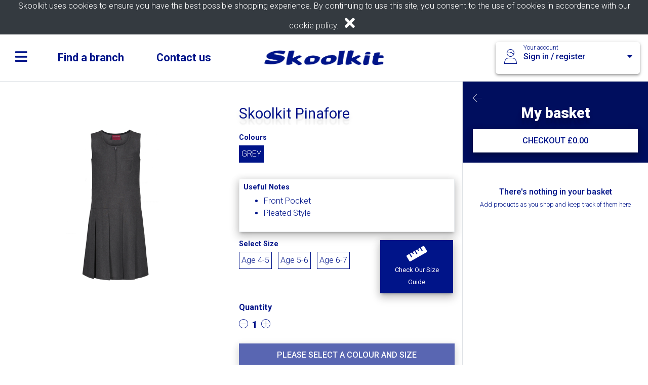

--- FILE ---
content_type: text/html; charset=UTF-8
request_url: https://skoolkit.co.uk/school-uniform/427/view/4514
body_size: 9740
content:
<!DOCTYPE html>
<html>
<head>
    <meta charset="utf-8">
    <meta name="viewport"
          content="height=device-height, width=device-width, initial-scale=1, minimum-scale=1.0, maximum-scale=1, shrink-to-fit=no,target-densitydpi=device-dpi">
    <title>Skoolkit</title>
    <link rel="shortcut icon" href="/images/favicon.ico" type="image/x-icon" />
	
	<script id="mcjs">!function(c,h,i,m,p){m=c.createElement(h),p=c.getElementsByTagName(h)[0],m.async=1,m.src=i,p.parentNode.insertBefore(m,p)}(document,"script","https://chimpstatic.com/mcjs-connected/js/users/50d69338c88c0044f519561eb/7439bc28e95e2117b29e1887d.js");</script>
	
	
	
            <link rel="stylesheet" href="/build/app.c6f59e99.css">
    </head>
<body>

<div id="flashMessagesContainer" class="flash-message-container">
    </div>

    <div id="cookiebanner" class="col-12 bg-dark text-light text-center">
    Skoolkit uses cookies to ensure you have the best possible shopping experience. By continuing to use this site, you consent to the use of cookies in accordance with our <a class="text-white" href="/privacy">cookie policy</a>.
    <a id="cookiebannerCloseBtn" href="#" class="text-xl text-white"><i class="fas fa-times p-2"></i></a>
</div>
<nav id="menu" class="menu hide">

    <div class="row mx-0">
        <div class="col">
            <a id="menuCloseBtn" href="#" class="text-xl text-white">
                <i class="fas fa-times p-2 p-md-5"></i>
            </a>
            <a href="/">
            <img src="/images/SkoolkitLogo-Inverse.png" class="p-2 p-md-5" style="float: right;">
            </a>
        </div>        
    </div>

    <div class="container">
        
        <div class="row ml-2" >
            <div class="col" >

                
<div class="find-schools-widget  find-schools-widget--inverse "
      data-result-prototype="">

    <label class="sr-only">Find your school</label>
    <div class="input-group group">
        <textarea style="height: 60px !important;" id="schoolsearchinp" type="text" name="search" class="search-schools-input border-0 form-control form-control-lg"
               placeholder="Start typing to find your school" autocomplete="off" draggable="false"></textarea>
        <div class="icon-btn input-group-append">
            <a href="/schools" class="btn btn-light btn-icon shadow-0">
                <i class="icon-theessentials-2527 text-xl text-primary" style="position: relative;top: 0.35rem;"></i>
            </a>
        </div>
    </div>
</div>
            </div>
        </div>

        
        
        
        <div class="row mt-5">
            <div class="col-sm section mt-1 mb-1">
                <h3 class="faded mb-3">
                    For parents
                </h3>
                <h4>
                    <a href="/products/general-school-wear">General schoolwear</a>
                </h4>
                                
                <h4>
                    <a href="#" id="menuSignIn">Sign in or register</a>
                </h4>
                            </div>

            <div class="col-sm section mt-5 mt-sm-1 mb-1">
                <h3 class="faded mb-3">
                    For schools
                </h3>
                <h4>
                    <a href="/for-schools">Skoolkit for schools</a>
                </h4>
                            </div>
        </div>

        <div class="row mt-5">
            <div class="col-sm section mt-1 mb-1">
                <h3 class="faded">
                    <a href="/clubscompany" target="_blank">Clubs & companies</a>
                </h3>
            </div>
            <div class="col-sm section mt-1 mb-1">
                <h3 class="faded">
                    <a href="/products/scouts-and-guiding">Scouts & guiding</a>
                </h3>
            </div>
        </div>

         <div class="row mt-5">
            <div class="col-sm section mt-1 mb-1">
                <div class="row mb-3">
                    <div class="col">
                        <h3 class="faded">Our branches</h3>
                    </div>
                </div>
                <div class="row">
                    <div class="col-sm">
                        <h4 class="faded">
                            <a href="/find-a-branch/Basingstoke">Basingstoke</a>
                        </h4>
                    </div>
                    <div class="col-sm">
                        <h4 class="faded">
                            <a href="/find-a-branch/Eastleigh">Eastleigh</a>
                        </h4>
                    </div>
                    <div class="col-sm">
                        <h4 class="faded">
                            <a href="/find-a-branch/Fareham">Fareham</a>
                        </h4>
                    </div>
                    <div class="col-sm">
                        <h4 class="faded">
                            <a href="/find-a-branch/Havant">Havant</a>
                        </h4>
                    </div>
                    <div class="col-sm">
                        <h4 class="faded">
                            <a href="/find-a-branch/Newbury">Newbury</a>
                        </h4>
                    </div>
                    <div class="col-sm">
                        <h4 class="faded">
                            <a href="/find-a-branch/Totton">Totton</a>
                        </h4>
                    </div>
                </div>
            </div>
        </div>

        <div class="row mt-5">
            <div class="col-sm section mt-1 mb-1">
                <div class="row mb-3">
                    <div class="col">
                        <h5 class="faded">More Information</h5>
                    </div>
                </div>
                <div class="row">
                    <div class="col-auto">
                        <h4 class="faded">
                            <a href="/terms">Terms of Use</a>
                        </h4>
                    </div>
                    <div class="col-auto spacer">
                        <h4 class="faded">|</h4>
                    </div>
                    <div class="col-auto">
                        <h4 class="faded">
                            <a href="/privacy">Your Privacy</a>
                        </h4>
                    </div>
                    <div class="col-auto spacer">
                        <h4 class="faded">|</h4>
                    </div>
                    <div class="col-auto">
                        <h4 class="faded">
                            <a id="menuContactUs" href="#">Contact Us</a>
                        </h4>
                    </div>
                    <div class="col-auto spacer">
                        <h4 class="faded">|</h4>
                    </div>
                    <div class="col-auto">
                        <h4 class="faded">
                            <a href="/delivery_returns_policy">Delivery & Returns Information</a>
                        </h4>
                    </div>
                    <div class="col-auto spacer">
                        <h4 class="faded">|</h4>
                    </div>
                    <div class="col-auto">
                        <h4 class="faded">
                            <a href="/frequently_asked_questions">FAQ</a>
                        </h4>
                    </div>
                    <div class="col-auto spacer">
                        <h4 class="faded">|</h4>
                    </div>
                    <div class="col-auto">
                        <h4 class="faded">
                            <a href="/social_responsibility_ethical_trading_policy">Social Responsibility & Ethical Trading Policy</a>
                        </h4>
                    </div>
                    <div class="col-auto spacer">
                        <h4 class="faded">|</h4>
                    </div>
                    <div class="col-auto">
                        <h4 class="faded">
                            <a href="/sizeguide">Sizing Guide</a>
                        </h4>
                    </div>
                    <div class="col-auto spacer">
                        <h4 class="faded">|</h4>
                    </div>
                    <div class="col-auto">
                        <h4 class="faded">
                            <a href="/vacancies">Vacancies</a>
                        </h4>
                    </div>
                </div>
            </div>
        </div>


    </div>
</nav>
<div id="wrapper">
    
    <div class="d-flex flex-column">

        <header class="navigation d-flex justify-content-center align-items-center">

    <nav class="navigation__nav-section sm-basis-0 d-flex justify-content-start d-block">
        <a id="menuBtn" class="navigation__nav-button">
            <i class="fas fa-bars"></i>
        </a>
        <ul class="navigation__nav-list">
            <li class="navigation__nav-item">
                <a href="/find-a-branch" class="navigation__nav-link">Find a branch</a>
            </li>
            <li class="navigation__nav-item">
                <a href="" id="contactForm" data-toggle="modal" data-target="#modalContactForm"
                   class="navigation__nav-link">Contact us</a>
            </li>
        </ul>
    </nav>

    <a href="/">
        <img src="/images/SkoolkitLogo.png" alt="Skoolkit"
             class="navigation__logo d-none d-md-inline" />
    </a>

    <div class="navigation__nav-section ">
        <div class="d-flex d-flex justify-content-center justify-content-md-end pr-md-3">
                <link rel="stylesheet" href="/build/postcode-ui.3946b5bb.css">
    <link rel="stylesheet" href="/build/postcode-hpw.744ae07c.css">

    <a class="your-account text-decoration-none" data-toggle="dropdown" aria-haspopup="true" aria-expanded="false">
    <div class="your-account__status-display">
        <i class="icon-theessentials-2643 text-xl"></i>
    </div>

    <div class="your-account__status-info">
        <div class="your-account__user-status">
            Your account
        </div>
        <div class="your-account__school-status clearfix">
            Sign in / register
            <span class="float-right">
                <i class="fas fa-caret-down"></i>
            </span>
        </div>

    </div>

    <div class="your-account__dropdown dropdown-menu shadow-2">
        <a href="#" class="dropdown-item btn btn-light" data-toggle="modal" data-target="#modalLoginForm">Log in / sign up</a>
        <a href="/schools" class="dropdown-item btn btn-primary text-light bg-primary">Find a school</a>
    </div>
</a>
        </div>
    </div>

    <div class="navigation__nav-section sm-basis-0 d-flex justify-content-end d-block d-md-none">
                            <a id="cartBtn" class="navigation__nav-button">
                <i class="fas fa-shopping-basket"></i>
            </a>
            </div>

</header>
        <div class="d-flex flex-grow-1">
            <main class="flex-grow-1">
                    <div class="py-5">
        <section>
        <div class="container" id="productDetail"
         data-product-variants="[{&quot;id&quot;:213487,&quot;productId&quot;:4514,&quot;size&quot;:&quot;Age 4-5&quot;,&quot;image&quot;:&quot;SkoolkitPinafore_lrg.png&quot;,&quot;colour&quot;:&quot;GREY&quot;,&quot;cost&quot;:15.5,&quot;tradeCost&quot;:12.75,&quot;vatRate&quot;:0,&quot;barcode&quot;:&quot;418225&quot;},{&quot;id&quot;:213488,&quot;productId&quot;:4514,&quot;size&quot;:&quot;Age 5-6&quot;,&quot;image&quot;:&quot;SkoolkitPinafore_lrg.png&quot;,&quot;colour&quot;:&quot;GREY&quot;,&quot;cost&quot;:15.5,&quot;tradeCost&quot;:12.75,&quot;vatRate&quot;:0,&quot;barcode&quot;:&quot;418232&quot;},{&quot;id&quot;:213489,&quot;productId&quot;:4514,&quot;size&quot;:&quot;Age 6-7&quot;,&quot;image&quot;:&quot;SkoolkitPinafore_lrg.png&quot;,&quot;colour&quot;:&quot;GREY&quot;,&quot;cost&quot;:16.5,&quot;tradeCost&quot;:13.5,&quot;vatRate&quot;:0,&quot;barcode&quot;:&quot;418249&quot;}]"
         data-is-school="427"
         data-current-school="0"
        data-name-tag-cost="0">
            <div class="row">
            <div class="col-lg-6 pt-4 order-lg-1 text-center flex-column ">
                <div class="row ">
                    <div class="col-12 detail-carousel">
                        <div class="owl-carousel detail-slider owl-theme ">
                                                        <a data-toggle="lightbox" data-gallery="product-gallery">
                                <a href="#" class="left carousel-control invisible" href="owl-carousel"><i
                                            class="fa fa-arrow-left"></i></a>
                                <div class="zoom-container">
                                    <img id="productmainimg" src="/images/products/SkoolkitPinafore_lrg.png"
                                         class="h-100 zoom" data-curpos="0" data-lastpos="0" />
                                </div>
                                <a href="#" class="right carousel-control invisible" href="owl-carousel"><i
                                            class="fa fa-arrow-right "></i></a>
                            </a>

                            <div class="owl-thumbs invisible" >
                                <ul id="productthumbs" class="list-unstyled list-inline">
                                                                            <li class="list-inline-item" data-pos="0">
                                            <button class="owl-thumb-item detail-thumb-item mb-3"><img
                                                        src="/images/products/SkoolkitPinafore_lrg.png" class="img-fluid "></button>
                                        </li>
                                                                    </ul>
                            </div>

                        </div>
                    </div>
                </div>
            </div>
            <div class="col-lg-6 order-1 ">
                <h1 class="emphasis-5 text-primary mb-4">Skoolkit Pinafore</h1>
                <div class=" flex-column flex-sm-row align-items-sm-center justify-content-sm-between mb-3">
                    <span class="emphasis-5 text-primary mb-3"></span>
                    <div class="col-12 detail-option mb-3 pl-0">
                        <h6 class=" text-primary text-capitalize">Colours</h6>
                                                <ul id="productcolours" class="list-unstyled list-inline">
                                                            <li class="list-inline-item mb-2">
                                    <label for="colour-1" class="text-primary available-colour">
                                        <input id="colour-1" type="radio" name="colour" value="GREY" class="d-none"
                                               data-pos="0">
                                        <span class="colour-btn p-1 ">GREY</span>
                                    </label>
                                </li>
                                                    </ul>
                    </div>
                </div>
                <div class="text-primary text-primary card shadow-3 p-2 mb-3 ">
                    <h6>Useful Notes</h6>
                    <ul class="text-primary">
                                                    <li>Front Pocket </li>
                                                                            <li>Pleated Style</li>
                                                                        
                                                                                                </ul>
                </div>
                <form id="my_form" action="#">
                    <div class="row">
                                                                        <div class="col-sm-7 col-lg-7 mb-3 mr-3 ">
                            <h6 class="font-weight-bold text-primary text-capitalize">Select Size</h6>
                                                        <ul id="productsizes" class="list-unstyled list-inline">
                                                                    <li class="list-inline-item mb-2">
                                        <label for="size-1" class="border-primary text-primary text-wrap available-size  ">
                                            <input id="size-1" type="radio" name="size" value="Age 4-5" class="d-none ">
                                            <span class="size-btn p-1">Age 4-5</span>
                                        </label>
                                    </li>
                                                                    <li class="list-inline-item mb-2">
                                        <label for="size-2" class="border-primary text-primary text-wrap available-size  ">
                                            <input id="size-2" type="radio" name="size" value="Age 5-6" class="d-none ">
                                            <span class="size-btn p-1">Age 5-6</span>
                                        </label>
                                    </li>
                                                                    <li class="list-inline-item mb-2">
                                        <label for="size-3" class="border-primary text-primary text-wrap available-size  ">
                                            <input id="size-3" type="radio" name="size" value="Age 6-7" class="d-none ">
                                            <span class="size-btn p-1">Age 6-7</span>
                                        </label>
                                    </li>
                                                            </ul>
                        </div>
                        <div class="col-sm-6 col-lg-4 mb-3 px-1 ml-2">
                                                      <a href="/sizeguide"
                               class="btn btn-sm btn-primary text-capitalize " target="_blank" role="button">
                                <i class="fa fa-ruler fa-2x"></i><br>
                                <small>Check our size guide</small>
                                <input type="button" name="material" value="1" id="material_0" class="input-invisible">
                            </a>
                                                    </div>

                        <div class="col-12 detail-option">
                            <label class=" font-weight-bold text-primary">Quantity</label>
                        </div>
                        <div id="productquantity" class="col-12 detail-option mb-4">
                            <a href="#" class="quantity-btn text-decoration-none" data-action="decrement">
                                <i class="icon-theessentials-2531 text-lg"></i>
                            </a>

                            <span id="productquantityInput"
                                  class="quantity-display text-lg text-primary font-weight-bolder mx-1"
                                  data-quantity="1">1</span>

                            <a href="#" class="quantity-btn text-decoration-none" data-action="increment">
                                <i class="icon-theessentials-2530 text-lg"></i>
                            </a>
                        </div>
                    </div>
                    <button type="button" id="addToBasketBtn" class="btn btn-primary btn-block btn-lg mb-1" disabled
                        data-text-preview="previewTe" data-toggle="modal" data-target="noneSchoolItem">
                    </button>
                </form>
            </div>
        </div>
    </div>
</section>
    </div>


    <div id="noneSchoolItemCheckModal" tabindex="-1" role="dialog" aria-labelledby="modalLabel" aria-hidden="true"
     class="modal fade ">
    <div class="modal-dialog modal-lg" role="document" >

        <div class="modal-content" >

            <a href="#" class="close-button" data-dismiss="modal" aria-label="Close">
                <i class="icon-theessentials-2544" aria-hidden="true" class="text-large text-light"></i>
            </a>

            
                            <div class="modal-header">
                    <div class="col-sm-12 text-center mt-2">
    <h2 class="emphasis-2 text-primary">Just Checking!</h>
</div>

                </div>
            
            
                            <div class="modal-body" >
                      <div class="md-form text-center">
        Are you sure you want to add it to your basket?</p>
</div>
<div class="text-center mb-2 ">
    <button id="addGeneralItemToBasketBtn" data-text-preview="previewTe" type="button" class="btn btn-primary ">YES, ADD IT ANYWAY</button>
    <button id="dontAddItemToBasket" type="button" data-dismiss="modal" aria-label="Close" class="btn btn-primary " selected>NO, DON'T ADD IT TO MY BASKET</button>
</div>

                </div>
            
            
            
        </div>
    </div>
</div>            </main>
            <div id="basketSidebar" class="basket-sidebar">
    <div class="basket-sidebar__header " id="toCheckout">
        <div class="row">
            <div class="col">
                <a id="closeBasketBtn" href="" class="text-lg text-white font-weight-bolder text-decoration-none basket-back-arrow">
                    <i class="icon-arrows-0017 mr-2"></i>
                </a>
            </div>
        </div>
        <h2 class="emphasis-3 m-0 text-center" >My basket</h2>
        <a href="/checkout-overview"  class="btn btn-light btn-sm mt-3 btn-block">
            CHECKOUT
            <span id="subtotal">
                
                            </span>
        </a>
    </div>

    <div class="basket-sidebar__content p-3">

        <div id="myBasket" class="my-basket"
     data-list-url="/basket"
     data-add-item-url="/basket/add-product"
     data-add-suggested-product-item-url="/basket/add-suggested-product"
     data-change-quantity-url="/basket/change-quantity"
     data-remove-item-url="/basket/remove-product"
     data-apply-promo-url="/basket/apply-promo"
     data-item-prototype="&#x0A;&lt;div&#x20;class&#x3D;&quot;basket-item&#x20;d-flex&#x20;flex-row&quot;&#x0A;&#x20;&#x20;&#x20;&#x20;&#x20;data-variant-id&#x3D;&quot;__variantId__&quot;&#x0A;&#x20;&#x20;&#x20;&#x20;&#x20;data-tag-name&#x3D;&quot;__tagName__&quot;&#x0A;&#x20;&#x20;&#x20;&#x20;&#x20;data-tag-style&#x3D;&quot;__tagStyle__&quot;&#x0A;&#x20;&#x20;&#x20;&#x20;&#x20;data-quantity&#x3D;&quot;__quantity__&quot;&gt;&#x0A;&#x0A;&#x20;&#x20;&#x20;&#x20;&lt;div&#x20;class&#x3D;&quot;basket-item__image&quot;&gt;&#x0A;&#x20;&#x20;&#x20;&#x20;&#x20;&#x20;&#x20;&#x20;&#x20;&#x20;&#x20;&#x20;&#x20;&#x20;&#x20;&#x20;&#x20;&#x20;&#x20;&#x20;&lt;img&#x20;src&#x3D;&quot;__image__&quot;&#x20;width&#x3D;&quot;65&quot;&#x20;class&#x3D;&quot;text-sm&quot;&#x0A;&#x20;&#x20;&#x20;&#x20;&#x20;&#x20;&#x20;&#x20;&#x20;&#x20;&#x20;&#x20;&#x20;&#x20;&#x20;&#x20;&#x20;alt&#x3D;&quot;__productName__&quot;&#x20;&#x2F;&gt;&#x0A;&#x20;&#x20;&#x20;&#x20;&#x20;&#x20;&#x20;&#x20;&#x20;&#x20;&#x20;&#x20;&lt;&#x2F;div&gt;&#x0A;&#x0A;&#x20;&#x20;&#x20;&#x20;&lt;div&#x20;class&#x3D;&quot;flex-grow-1&quot;&gt;&#x0A;&#x20;&#x20;&#x20;&#x20;&#x20;&#x20;&#x20;&#x20;&lt;div&#x20;class&#x3D;&quot;basket-item__title&quot;&gt;&#x0A;&#x20;&#x20;&#x20;&#x20;&#x20;&#x20;&#x20;&#x20;&#x20;&#x20;&#x20;&#x20;__productName__&#x0A;&#x20;&#x20;&#x20;&#x20;&#x20;&#x20;&#x20;&#x20;&lt;&#x2F;div&gt;&#x0A;&#x20;&#x20;&#x20;&#x20;&#x20;&#x20;&#x20;&#x20;&lt;div&#x20;class&#x3D;&quot;text-sm&#x20;text-primary&#x20;mt-1&quot;&gt;&#x0A;&#x20;&#x20;&#x20;&#x20;&#x20;&#x20;&#x20;&#x20;&#x20;&#x20;&#x20;&#x20;Size&#x3A;&#x20;__size__&#x0A;&#x20;&#x20;&#x20;&#x20;&#x20;&#x20;&#x20;&#x20;&#x20;&#x20;&#x20;&#x20;&lt;div&#x20;class&#x3D;&quot;d-none&quot;&gt;&#x0A;&#x20;&#x20;&#x20;&#x20;&#x20;&#x20;&#x20;&#x20;&#x20;&#x20;&#x20;&#x20;Name&#x3A;&#x20;__tagName__&#x0A;&#x20;&#x20;&#x20;&#x20;&#x20;&#x20;&#x20;&#x20;&#x20;&#x20;&#x20;&#x20;&lt;&#x2F;div&gt;&#x0A;&#x20;&#x20;&#x20;&#x20;&#x20;&#x20;&#x20;&#x20;&#x20;&#x20;&#x20;&#x20;&lt;div&#x20;class&#x3D;&quot;d-none&quot;&gt;&#x0A;&#x20;&#x20;&#x20;&#x20;&#x20;&#x20;&#x20;&#x20;&#x20;&#x20;&#x20;&#x20;Style&#x3A;&#x20;__tagStyle__&#x0A;&#x20;&#x20;&#x20;&#x20;&#x20;&#x20;&#x20;&#x20;&#x20;&#x20;&#x20;&#x20;&lt;&#x2F;div&gt;&#x0A;&#x20;&#x20;&#x20;&#x20;&#x20;&#x20;&#x20;&#x20;&lt;&#x2F;div&gt;&#x0A;&#x20;&#x20;&#x20;&#x20;&#x20;&#x20;&#x20;&#x20;&lt;div&#x20;class&#x3D;&quot;text-sm&#x20;text-primary&quot;&gt;&#x0A;&#x20;&#x20;&#x20;&#x20;&#x20;&#x20;&#x20;&#x20;&#x20;&#x20;&#x20;&#x20;Colour&#x3A;&#x20;__colour__&#x0A;&#x20;&#x20;&#x20;&#x20;&#x20;&#x20;&#x20;&#x20;&lt;&#x2F;div&gt;&#x0A;&#x20;&#x20;&#x20;&#x20;&#x20;&#x20;&#x20;&#x20;&lt;div&#x20;class&#x3D;&quot;text-sm&#x20;text-primary&#x20;font-weight-medium&#x20;mt-1&#x20;m3-2&quot;&gt;&#x0A;&#x20;&#x20;&#x20;&#x20;&#x20;&#x20;&#x20;&#x20;&#x20;&#x20;&#x20;&#x20;&#x00A3;__cost__&#x0A;&#x20;&#x20;&#x20;&#x20;&#x20;&#x20;&#x20;&#x20;&lt;&#x2F;div&gt;&#x0A;&#x20;&#x20;&#x20;&#x20;&lt;&#x2F;div&gt;&#x0A;&#x0A;&#x20;&#x20;&#x20;&#x20;&lt;div&#x20;class&#x3D;&quot;basket-item__quantity-control&quot;&gt;&#x0A;&#x20;&#x20;&#x20;&#x20;&#x20;&#x20;&#x20;&#x20;&lt;a&#x20;href&#x3D;&quot;&#x23;&quot;&#x20;class&#x3D;&quot;quantity-btn&#x20;text-decoration-none&quot;&#x20;data-action&#x3D;&quot;decrement&quot;&gt;&#x0A;&#x20;&#x20;&#x20;&#x20;&#x20;&#x20;&#x20;&#x20;&#x20;&#x20;&#x20;&#x20;&lt;i&#x20;class&#x3D;&quot;icon-theessentials-2531&#x20;text-lg&quot;&gt;&lt;&#x2F;i&gt;&#x0A;&#x20;&#x20;&#x20;&#x20;&#x20;&#x20;&#x20;&#x20;&lt;&#x2F;a&gt;&#x0A;&#x0A;&#x20;&#x20;&#x20;&#x20;&#x20;&#x20;&#x20;&#x20;&lt;span&#x20;class&#x3D;&quot;quantity-display&#x20;text-lg&#x20;text-primary&#x20;font-weight-bolder&#x20;mx-1&quot;&gt;__quantity__&lt;&#x2F;span&gt;&#x0A;&#x0A;&#x20;&#x20;&#x20;&#x20;&#x20;&#x20;&#x20;&#x20;&lt;a&#x20;href&#x3D;&quot;&#x23;&quot;&#x20;class&#x3D;&quot;quantity-btn&#x20;text-decoration-none&quot;&#x20;data-action&#x3D;&quot;increment&quot;&gt;&#x0A;&#x20;&#x20;&#x20;&#x20;&#x20;&#x20;&#x20;&#x20;&#x20;&#x20;&#x20;&#x20;&lt;i&#x20;class&#x3D;&quot;icon-theessentials-2530&#x20;text-lg&quot;&gt;&lt;&#x2F;i&gt;&#x0A;&#x20;&#x20;&#x20;&#x20;&#x20;&#x20;&#x20;&#x20;&lt;&#x2F;a&gt;&#x0A;&#x20;&#x20;&#x20;&#x20;&lt;&#x2F;div&gt;&#x0A;&lt;&#x2F;div&gt;&#x0A;">
    </div>
    </div>
</div>        </div>

        <footer class="footer">
    <div class="container-fluid">
        <div class="row">
            <div class="col text-right">
                <!-- TODO: Pull from database -->
                <div class="mb-2">
					Web Order Enquiries ONLY on: 
                    <a class="footer__contact-details" href="tel:02380 651278">02380 651278</a><br />
					and: 	
                    <a class="footer__contact-details"
                       href="mailto:enquiries@skoolkit.co.uk">enquiries@skoolkit.co.uk</a><br />
					  Branch Telephone Numbers available at these links:<br />
                </div>
                <ul class="footer__list list-unstyled list-inline">
                    <li class="list-inline-item" title="Branch Locations"><i class="icon-theessentials-2548"></i></li>
                    <li class="list-inline-item">
                        <a href="/find-a-branch/Basingstoke">Basingstoke</a>
                    </li>
                    <li class="list-inline-item">
                        <a href="/find-a-branch/Eastleigh">Eastleigh</a>
                    </li>
                    <li class="list-inline-item">
                        <a href="/find-a-branch/Fareham">Fareham</a>
                    </li>
                    <li class="list-inline-item">
                        <a href="/find-a-branch/Havant">Havant</a>
                    </li>
                    <li class="list-inline-item">
                        <a href="/find-a-branch/Newbury">Newbury</a>
                    </li>
                    <li class="list-inline-item">
                        <a href="/find-a-branch/Totton">Totton</a>
                    </li>
                </ul>
            </div>
        </div>
        <div class="row">
            <div class="col-sm-12 col-md-6 order-md-last mb-3 mb-md-0">
                <form action="https://skoolkit.us6.list-manage.com/subscribe/post?u=051bbb4740db1321e721528c6&amp;id=86003f7f58"
                      method="post" id="mcembeddedsubscribeform" name="mcembeddedsubscribeform">
                    <label for="mailingList" class="sr-only">Insert email address to join our mailing list</label>
                    <div class="input-group">
                        <input id="mce-EMAIL" name="EMAIL" type="email"
                               class="form-control form-control-lg border-0 mailing-list"
                               placeholder="Type your email to join our mailing list" required />
                        <div class="input-group-append">
                            <button type="submit" class="btn btn-light btn-icon shadow-0">
                                <i class="icon-theessentials-2597 text-xl text-primary"></i>
                            </button>
                        </div>
                    </div>
                </form>
            </div>
            <div class="col-sm-12 col-md-6 order-md-first">
                <div class="row">
                    <div class="col-sm-12 col-md-3">
                        <h2 class="footer__list-heading">Parents</h2>
                        <ul class="footer__list list-unstyled">
                            <li><a href="#" class="" data-toggle="modal" data-target="#modalLoginForm">Sign in or
                                                                                                       register</a></li>
                            <li><a id="footerSchoolSearch" href="#">Search for a school</a></li>
                            <li><a href="/schools">Schools list</a></li>
                            <li><a href="/products/general-school-wear">General schoolwear</a></li>
                            <li><a href="/delivery_returns_policy">Delivery & Returns Information</a></li>
                            <li><a href="/frequently_asked_questions">FAQ</a></li>							
							<li><a href="/vacancies">Vacancies</a></li>
                        </ul>
                    </div>
                    <div class="col-sm-12 col-md-3">
                        <h2 class="footer__list-heading">Schools</h2>
                        <ul class="footer__list list-unstyled">
                                                            <li><a href="#" data-toggle="modal" data-target="#modalLoginForm" data-school="true">Login</a></li>
                                                        <li><a href="/for-schools">Skoolkit for schools</a></li>
                        </ul>
                    </div>
                    <div class="col-sm-12 col-md-3">
                        <ul class="footer__list list-unstyled">
                            <li><a href="/clubscompany" target="_blank">Clubs & companies</a></li>
                        </ul>
                    </div>
                    <div class="col-sm-12 col-md-3">
                        <ul class="footer__list list-unstyled">
                            <li><a href="/products/scouts-and-guiding">Scouts & guiding</a></li>
                        </ul>
                    </div>
                </div>
            </div>
        </div>
        <div class="row">
            <div class="col text-right">
                <span class="footer__legal">
                    &#169; Skoolkit 2026 <br />
                    Payment solutions provided by www.wirelessterminalsolutions.co.uk
                </span>
            </div>
        </div>
    </div>
</footer>
    </div>

</div>

            <script src="/build/runtime.18a02a75.js"></script><script src="/build/755.5a8586e9.js"></script><script src="/build/564.0a6401c0.js"></script><script src="/build/770.ad4fc3dd.js"></script><script src="/build/199.69245b75.js"></script><script src="/build/281.69675e57.js"></script><script src="/build/app.a4ec6b1b.js"></script>
    <script src="/build/loginsignup.538699f7.js"></script>
    <script src="https://www.google.com/recaptcha/api.js" async defer></script>

    <script src="/build/865.0e9863a5.js"></script><script src="/build/basket.584dfae7.js"></script>

    <script src="/build/764.a091e29a.js"></script><script src="/build/780.b76d5138.js"></script><script src="/build/product-details-page.29d2d7e5.js"></script>
<div class="modal fade" id="modalContactForm" tabindex="-1" role="dialog" aria-labelledby="modalLabel" aria-hidden="true">
    <div class="modal-dialog" role="document">
        <div class="modal-content">
            <div class="modal__modal-header">
                <div class="btn-group btn-group-toggle" data-toggle="buttons">
                    <label class="btn btn-primary active">
                        <input type="checkbox" name="options" id="contactParentsBtn" autocomplete="off" checked>
                        Parents
                    </label>
                    <label class="btn btn-primary">
                        <input type="checkbox" name="options" id="contactSchoolsBtn" autocomplete="off">
                        Schools
                    </label>
                </div>
                <button type="button" class="close" data-dismiss="modal" aria-label="Close">
                    <span aria-hidden="true">&times;</span>
                </button>
            </div>

            <div class="modal-body">
                <h5 class="emphasis-4 text-primary text-center mb-3">Make an enquiry</h5>
                <div id="makeEnquiry">
                    <h6 class="text-primary text-center">Please select if you are a Parent or a School.</h6>
                </div>

                <form id="contactUsParents" class="contact-us-form d-none">
                    <p class="text-primary text-center ">Please check our <a href="/frequently_asked_questions">Frequently Asked Questions</a> prior to contacting us<br>
                        For order enquiries please contact our webmail department<br> By phone - 02380 651278<br>
                        Or via the enquiry form below<br>
                        For branch details including phone numbers and opening hours <br>
                        Please <a href="/find-a-branch" class="text-primary"><u>Find a Branch</u></a>
                    </p>

                    <div class="md-form mb-3 form-group ">
                        <label class="text-primary">What's your enquiry?</label>
                        <textarea class="form-control text-primary contact-us-enquiry" rows="3" name="contactusenquiry"></textarea>
                        <span class="input-error-handler"></span>
                    </div>
                    <div class="md-form mb-3 form-group ">
                        <label class="text-primary">Tell us your name</label>
                        <input type="text" placeholder="Type your name" class="form-control text-primary contact-us-name" name="contactusname"/>
                        <span class="input-error-handler"></span>
                    </div>
                    <div class="md-form mb-3 form-group">
                        <label class="text-primary">How can we contact you?</label>
                        <input type="email" placeholder="Type your email address" class="form-control text-primary contact-us-email" name="contactusemail"/>
                        <span class="input-error-handler"></span>
                    </div>
                    <div class="md-form mb-3 form-group">
                        <input type="tel" placeholder="Type your telephone number" class="form-control text-primary contact-us-phone" name="contactusphone"/>
                        <span class="input-error-handler"></span>
                    </div>
                    <div class="modal-footer d-block pr-0 ">
                        <div class="g-recaptcha pull-right" data-sitekey="6LeQc5cUAAAAAAEGJcWLi0mh6xqaw8IFPoEVwGhO" ></div>
                        <button type="submit" class="btn btn-primary pull-right contact-submit-btn mt-2">Submit</button>
                    </div>
                    <div class="md-form mb-3 form-group float-right">
                        <span class="input-error-handler general-error"></span>
                    </div>
                </form>

                <form id="contactUsSchools" class="contact-us-form d-none">
                    <p class="text-primary text-center">
                        For existing schools wanting to place an order please contact our sales team<br>
                        By phone - 02380 629156 (option 2)<br> Or via email – sales@skoolkit.co.uk<br>
                        Alternatively, If you are an existing school wanting to make changes to your uniform<br>
                        OR<br>
                        For new school enquiries<br>
                        Please contact our school partnership manager <br>
                        By phone - 02380 623031 <br>
                        Or via the enquiry form below
                    </p>

                    <div class="md-form mb-3 form-group ">
                        <label class="text-primary">What's your enquiry?</label>
                        <textarea class="form-control text-primary contact-us-enquiry" rows="3" name="contactusenquiry"></textarea>
                        <span class="input-error-handler"></span>
                    </div>
                    <div class="md-form mb-3 form-group">
                        <label class="text-primary">Please provide your school details</label>
                        <input type="text" placeholder="Type your school name" class="form-control text-primary mb-3 contact-us-company" name="contactuscompany" />
                        <textarea placeholder="Type your address" class="form-control text-primary contact-us-address" rows="3" name="contactusaddress"></textarea>
                        <span class="input-error-handler"></span>
                    </div>
                    <div class="md-form mb-3 form-group ">
                        <label class="text-primary">Tell us your name</label>
                        <input type="text" placeholder="Type your name" class="form-control text-primary contact-us-name" name="contactusname"/>
                        <span class="input-error-handler"></span>
                    </div>
                    <div class="md-form mb-3 form-group">
                        <label class="text-primary">How can we contact you?</label>
                        <input type="email" placeholder="Type your email address" class="form-control text-primary contact-us-email" name="contactusemail"/>
                        <span class="input-error-handler"></span>
                    </div>
                    <div class="md-form mb-3 form-group">
                        <input type="tel" placeholder="Type your telephone number" class="form-control text-primary contact-us-phone" name="contactusphone" />
                        <span class="input-error-handler"></span>
                    </div>

                    <div class="modal-footer d-block pr-0 ">
                        <div class="g-recaptcha pull-right" data-sitekey="6LeQc5cUAAAAAAEGJcWLi0mh6xqaw8IFPoEVwGhO" ></div>
                        <button type="submit" class="btn btn-primary pull-right contact-submit-btn mt-2">Submit</button>
                    </div>
                    <div class="md-form mb-3 form-group float-right">
                        <span class="input-error-handler general-error"></span>
                    </div>
                </form>

            </div>
        </div>
    </div>
</div>
<div id="modalLoginForm" tabindex="-1" role="dialog" aria-labelledby="modalLabel" aria-hidden="true"
     class="modal fade ">
    <div class="modal-dialog " role="document" >

        <div class="modal-content" >

            <a href="#" class="close-button" data-dismiss="modal" aria-label="Close">
                <i class="icon-theessentials-2544" aria-hidden="true" class="text-large text-light"></i>
            </a>

            
                            <div class="modal-header">
                            
    <div id="userGroupTabs" class="btn-group btn-group-toggle mx-auto" data-toggle="buttons">
        <label class="btn btn-primary btn-lg active">
            <input type="radio" class="custom-control-input" name="userGroup" id="loginParents"
                   value="users" autocomplete="off" checked>Parents
        </label>
        <label class="btn btn-primary btn-lg">
            <input type="radio" class="custom-control-input" name="userGroup" id="loginSchools"
                   value="school users" autocomplete="off">Schools
        </label>
    </div>

                </div>
            
            
                            <div class="modal-body" >
                        <div class="modal-body">
        <div id="signindiv">
            <h5 class="emphasis-4 text-primary text-center mb-3">Parents log in or sign up</h5>
            <h6 class="text-primary text-center mb-2">Please select if you are a Parent or a School.</h6>
            <div class="md-form mt-3 text-center">
                <label class="text-primary">Enter your email address</label>

                <form id="parentLoginForm" method="post" action="/sign-in-check">
                    <div class="d-flex align-items-center">
                        <input type="email" placeholder="Enter your email address" class="form-control text-primary"
                               id="loginemail" name="loginemail" required />
                        <button id="loginnext" type="submit" class="btn btn-primary ml-2">Next</button>
                    </div>
                </form>
                <span class="input-error-handler" id="parentssigninerror"></span>
            </div>

            <!--
            <div class="text-center text-primary my-2">
                - or -
            </div>


            <a href="/connect/facebook" class="btn btn-facebook btn-block">
                <i class="fab fa-facebook-square"></i>
                login with Facebook
            </a>
            -->

        </div>
        <div id="schoolSigninDiv" class="d-none">
            <h5 class="emphasis-4 text-primary text-center mb-3">Schools log in or sign up</h5>
            <div class="md-form mb-3 ">
                <h6 class="text-primary text-center">Please note, this log in is for Schools.</h6>
                <h6 class="text-primary text-center mb-3">If you do not have a username and password please call
                                                          02380629156 to create a School account.</h6>
                <label class="text-primary">Please enter your email address</label>
                <form id="schoolLoginForm" method="post" action="/sign-in-check">
                    <div class="d-flex align-items-center">
                        <input type="email" placeholder="Type your email address" class="form-control text-primary"
                               id="schoolLoginEmail" name="schoolLoginEmail" required />
                        <button id="schoolLoginNext" type="submit" class="btn btn-primary ml-2">Next</button>
                    </div>
                </form>
                <span class="input-error-handler" id="schoolssigninerror"></span>
            </div>
        </div>

        <div id="signinwelcomediv" class="d-none">
            <h5 class="emphasis-4 text-primary text-center mb-3">Welcome back</h5>
            <div id="loginwelcome" class="text-primary text-center font-weight-bold mb-3"></div>
            <form id="passwordForm" method="post" action="">
                <div class="md-form mb-3">
                    <label class="text-primary">Now type your password</label>
                    <input type="password" placeholder="Type your password" class="form-control text-primary mb-3"
                           id="loginpassword" name="loginpassword" autocomplete="off" required />
                    <span class="input-error-handler" id="loginerror"></span>
                </div>
                <button class="sr-only" type="submit">Next</button>
            </form>
            <div class="md-form mb-3">
                <label class="text-primary"><a href="#" id="loginForgottenPassword">Forgotten Password</a></label>
                <span class="input-error-handler" id="loginForgottenPasswordError"></span>
            </div>
            <div class="pr-0">
                <button id="passwordnextback" type="button" class="btn btn-default float-left">Back</button>
                <button id="passwordnext" type="button" class="btn btn-primary float-right">Next</button>
            </div>
        </div>
        <div id="schoolNewDiv" class="d-none">
            <h6 class="text-primary text-center mb-3">Looks like you're new here</h6>
            <h5 class="emphasis-4 text-primary text-center mb-3">Welcome to Skoolkit!</h5>
            <div id="schoolNewWelcome" class="text-primary text-center font-weight-bold mb-3"></div>
            <h6 class="text-primary text-center mb-3">Please call 02380629156 to create a School account.</h6>
        </div>
        <div id="signinnewdiv" class="d-none">
            <h6 class="text-primary text-center mb-3">Looks like you're new here</h6>
            <h5 class="emphasis-4 text-primary text-center mb-3">Welcome to skoolkit!</h5>
            <div id="newwelcome" class="text-primary text-center font-weight-bold mb-3"></div>
            <div class="md-form mb-3">
                <label class="text-primary">Click 'next' to send an account activation link to yourself</label>
                <span class="input-error-handler" id="passwordactivationerror"></span>
            </div>
            <div class="pr-0">
                <button id="passwordactivationback" type="button" class="btn btn-default float-left">Back</button>
                <button id="passwordactivation" type="button" class="btn btn-primary float-right">Next</button>
            </div>
        </div>
        <div id="emailsentconfirm" class="text-primary text-center font-weight-bold mb-3 d-none">
            The email has been sent. Please check your email client.
        </div>
    </div>

                </div>
            
            
            
        </div>
    </div>
</div></body>
</html>


--- FILE ---
content_type: text/html; charset=utf-8
request_url: https://www.google.com/recaptcha/api2/anchor?ar=1&k=6LeQc5cUAAAAAAEGJcWLi0mh6xqaw8IFPoEVwGhO&co=aHR0cHM6Ly9za29vbGtpdC5jby51azo0NDM.&hl=en&v=N67nZn4AqZkNcbeMu4prBgzg&size=normal&anchor-ms=20000&execute-ms=30000&cb=dz0nzvrnfjs
body_size: 49383
content:
<!DOCTYPE HTML><html dir="ltr" lang="en"><head><meta http-equiv="Content-Type" content="text/html; charset=UTF-8">
<meta http-equiv="X-UA-Compatible" content="IE=edge">
<title>reCAPTCHA</title>
<style type="text/css">
/* cyrillic-ext */
@font-face {
  font-family: 'Roboto';
  font-style: normal;
  font-weight: 400;
  font-stretch: 100%;
  src: url(//fonts.gstatic.com/s/roboto/v48/KFO7CnqEu92Fr1ME7kSn66aGLdTylUAMa3GUBHMdazTgWw.woff2) format('woff2');
  unicode-range: U+0460-052F, U+1C80-1C8A, U+20B4, U+2DE0-2DFF, U+A640-A69F, U+FE2E-FE2F;
}
/* cyrillic */
@font-face {
  font-family: 'Roboto';
  font-style: normal;
  font-weight: 400;
  font-stretch: 100%;
  src: url(//fonts.gstatic.com/s/roboto/v48/KFO7CnqEu92Fr1ME7kSn66aGLdTylUAMa3iUBHMdazTgWw.woff2) format('woff2');
  unicode-range: U+0301, U+0400-045F, U+0490-0491, U+04B0-04B1, U+2116;
}
/* greek-ext */
@font-face {
  font-family: 'Roboto';
  font-style: normal;
  font-weight: 400;
  font-stretch: 100%;
  src: url(//fonts.gstatic.com/s/roboto/v48/KFO7CnqEu92Fr1ME7kSn66aGLdTylUAMa3CUBHMdazTgWw.woff2) format('woff2');
  unicode-range: U+1F00-1FFF;
}
/* greek */
@font-face {
  font-family: 'Roboto';
  font-style: normal;
  font-weight: 400;
  font-stretch: 100%;
  src: url(//fonts.gstatic.com/s/roboto/v48/KFO7CnqEu92Fr1ME7kSn66aGLdTylUAMa3-UBHMdazTgWw.woff2) format('woff2');
  unicode-range: U+0370-0377, U+037A-037F, U+0384-038A, U+038C, U+038E-03A1, U+03A3-03FF;
}
/* math */
@font-face {
  font-family: 'Roboto';
  font-style: normal;
  font-weight: 400;
  font-stretch: 100%;
  src: url(//fonts.gstatic.com/s/roboto/v48/KFO7CnqEu92Fr1ME7kSn66aGLdTylUAMawCUBHMdazTgWw.woff2) format('woff2');
  unicode-range: U+0302-0303, U+0305, U+0307-0308, U+0310, U+0312, U+0315, U+031A, U+0326-0327, U+032C, U+032F-0330, U+0332-0333, U+0338, U+033A, U+0346, U+034D, U+0391-03A1, U+03A3-03A9, U+03B1-03C9, U+03D1, U+03D5-03D6, U+03F0-03F1, U+03F4-03F5, U+2016-2017, U+2034-2038, U+203C, U+2040, U+2043, U+2047, U+2050, U+2057, U+205F, U+2070-2071, U+2074-208E, U+2090-209C, U+20D0-20DC, U+20E1, U+20E5-20EF, U+2100-2112, U+2114-2115, U+2117-2121, U+2123-214F, U+2190, U+2192, U+2194-21AE, U+21B0-21E5, U+21F1-21F2, U+21F4-2211, U+2213-2214, U+2216-22FF, U+2308-230B, U+2310, U+2319, U+231C-2321, U+2336-237A, U+237C, U+2395, U+239B-23B7, U+23D0, U+23DC-23E1, U+2474-2475, U+25AF, U+25B3, U+25B7, U+25BD, U+25C1, U+25CA, U+25CC, U+25FB, U+266D-266F, U+27C0-27FF, U+2900-2AFF, U+2B0E-2B11, U+2B30-2B4C, U+2BFE, U+3030, U+FF5B, U+FF5D, U+1D400-1D7FF, U+1EE00-1EEFF;
}
/* symbols */
@font-face {
  font-family: 'Roboto';
  font-style: normal;
  font-weight: 400;
  font-stretch: 100%;
  src: url(//fonts.gstatic.com/s/roboto/v48/KFO7CnqEu92Fr1ME7kSn66aGLdTylUAMaxKUBHMdazTgWw.woff2) format('woff2');
  unicode-range: U+0001-000C, U+000E-001F, U+007F-009F, U+20DD-20E0, U+20E2-20E4, U+2150-218F, U+2190, U+2192, U+2194-2199, U+21AF, U+21E6-21F0, U+21F3, U+2218-2219, U+2299, U+22C4-22C6, U+2300-243F, U+2440-244A, U+2460-24FF, U+25A0-27BF, U+2800-28FF, U+2921-2922, U+2981, U+29BF, U+29EB, U+2B00-2BFF, U+4DC0-4DFF, U+FFF9-FFFB, U+10140-1018E, U+10190-1019C, U+101A0, U+101D0-101FD, U+102E0-102FB, U+10E60-10E7E, U+1D2C0-1D2D3, U+1D2E0-1D37F, U+1F000-1F0FF, U+1F100-1F1AD, U+1F1E6-1F1FF, U+1F30D-1F30F, U+1F315, U+1F31C, U+1F31E, U+1F320-1F32C, U+1F336, U+1F378, U+1F37D, U+1F382, U+1F393-1F39F, U+1F3A7-1F3A8, U+1F3AC-1F3AF, U+1F3C2, U+1F3C4-1F3C6, U+1F3CA-1F3CE, U+1F3D4-1F3E0, U+1F3ED, U+1F3F1-1F3F3, U+1F3F5-1F3F7, U+1F408, U+1F415, U+1F41F, U+1F426, U+1F43F, U+1F441-1F442, U+1F444, U+1F446-1F449, U+1F44C-1F44E, U+1F453, U+1F46A, U+1F47D, U+1F4A3, U+1F4B0, U+1F4B3, U+1F4B9, U+1F4BB, U+1F4BF, U+1F4C8-1F4CB, U+1F4D6, U+1F4DA, U+1F4DF, U+1F4E3-1F4E6, U+1F4EA-1F4ED, U+1F4F7, U+1F4F9-1F4FB, U+1F4FD-1F4FE, U+1F503, U+1F507-1F50B, U+1F50D, U+1F512-1F513, U+1F53E-1F54A, U+1F54F-1F5FA, U+1F610, U+1F650-1F67F, U+1F687, U+1F68D, U+1F691, U+1F694, U+1F698, U+1F6AD, U+1F6B2, U+1F6B9-1F6BA, U+1F6BC, U+1F6C6-1F6CF, U+1F6D3-1F6D7, U+1F6E0-1F6EA, U+1F6F0-1F6F3, U+1F6F7-1F6FC, U+1F700-1F7FF, U+1F800-1F80B, U+1F810-1F847, U+1F850-1F859, U+1F860-1F887, U+1F890-1F8AD, U+1F8B0-1F8BB, U+1F8C0-1F8C1, U+1F900-1F90B, U+1F93B, U+1F946, U+1F984, U+1F996, U+1F9E9, U+1FA00-1FA6F, U+1FA70-1FA7C, U+1FA80-1FA89, U+1FA8F-1FAC6, U+1FACE-1FADC, U+1FADF-1FAE9, U+1FAF0-1FAF8, U+1FB00-1FBFF;
}
/* vietnamese */
@font-face {
  font-family: 'Roboto';
  font-style: normal;
  font-weight: 400;
  font-stretch: 100%;
  src: url(//fonts.gstatic.com/s/roboto/v48/KFO7CnqEu92Fr1ME7kSn66aGLdTylUAMa3OUBHMdazTgWw.woff2) format('woff2');
  unicode-range: U+0102-0103, U+0110-0111, U+0128-0129, U+0168-0169, U+01A0-01A1, U+01AF-01B0, U+0300-0301, U+0303-0304, U+0308-0309, U+0323, U+0329, U+1EA0-1EF9, U+20AB;
}
/* latin-ext */
@font-face {
  font-family: 'Roboto';
  font-style: normal;
  font-weight: 400;
  font-stretch: 100%;
  src: url(//fonts.gstatic.com/s/roboto/v48/KFO7CnqEu92Fr1ME7kSn66aGLdTylUAMa3KUBHMdazTgWw.woff2) format('woff2');
  unicode-range: U+0100-02BA, U+02BD-02C5, U+02C7-02CC, U+02CE-02D7, U+02DD-02FF, U+0304, U+0308, U+0329, U+1D00-1DBF, U+1E00-1E9F, U+1EF2-1EFF, U+2020, U+20A0-20AB, U+20AD-20C0, U+2113, U+2C60-2C7F, U+A720-A7FF;
}
/* latin */
@font-face {
  font-family: 'Roboto';
  font-style: normal;
  font-weight: 400;
  font-stretch: 100%;
  src: url(//fonts.gstatic.com/s/roboto/v48/KFO7CnqEu92Fr1ME7kSn66aGLdTylUAMa3yUBHMdazQ.woff2) format('woff2');
  unicode-range: U+0000-00FF, U+0131, U+0152-0153, U+02BB-02BC, U+02C6, U+02DA, U+02DC, U+0304, U+0308, U+0329, U+2000-206F, U+20AC, U+2122, U+2191, U+2193, U+2212, U+2215, U+FEFF, U+FFFD;
}
/* cyrillic-ext */
@font-face {
  font-family: 'Roboto';
  font-style: normal;
  font-weight: 500;
  font-stretch: 100%;
  src: url(//fonts.gstatic.com/s/roboto/v48/KFO7CnqEu92Fr1ME7kSn66aGLdTylUAMa3GUBHMdazTgWw.woff2) format('woff2');
  unicode-range: U+0460-052F, U+1C80-1C8A, U+20B4, U+2DE0-2DFF, U+A640-A69F, U+FE2E-FE2F;
}
/* cyrillic */
@font-face {
  font-family: 'Roboto';
  font-style: normal;
  font-weight: 500;
  font-stretch: 100%;
  src: url(//fonts.gstatic.com/s/roboto/v48/KFO7CnqEu92Fr1ME7kSn66aGLdTylUAMa3iUBHMdazTgWw.woff2) format('woff2');
  unicode-range: U+0301, U+0400-045F, U+0490-0491, U+04B0-04B1, U+2116;
}
/* greek-ext */
@font-face {
  font-family: 'Roboto';
  font-style: normal;
  font-weight: 500;
  font-stretch: 100%;
  src: url(//fonts.gstatic.com/s/roboto/v48/KFO7CnqEu92Fr1ME7kSn66aGLdTylUAMa3CUBHMdazTgWw.woff2) format('woff2');
  unicode-range: U+1F00-1FFF;
}
/* greek */
@font-face {
  font-family: 'Roboto';
  font-style: normal;
  font-weight: 500;
  font-stretch: 100%;
  src: url(//fonts.gstatic.com/s/roboto/v48/KFO7CnqEu92Fr1ME7kSn66aGLdTylUAMa3-UBHMdazTgWw.woff2) format('woff2');
  unicode-range: U+0370-0377, U+037A-037F, U+0384-038A, U+038C, U+038E-03A1, U+03A3-03FF;
}
/* math */
@font-face {
  font-family: 'Roboto';
  font-style: normal;
  font-weight: 500;
  font-stretch: 100%;
  src: url(//fonts.gstatic.com/s/roboto/v48/KFO7CnqEu92Fr1ME7kSn66aGLdTylUAMawCUBHMdazTgWw.woff2) format('woff2');
  unicode-range: U+0302-0303, U+0305, U+0307-0308, U+0310, U+0312, U+0315, U+031A, U+0326-0327, U+032C, U+032F-0330, U+0332-0333, U+0338, U+033A, U+0346, U+034D, U+0391-03A1, U+03A3-03A9, U+03B1-03C9, U+03D1, U+03D5-03D6, U+03F0-03F1, U+03F4-03F5, U+2016-2017, U+2034-2038, U+203C, U+2040, U+2043, U+2047, U+2050, U+2057, U+205F, U+2070-2071, U+2074-208E, U+2090-209C, U+20D0-20DC, U+20E1, U+20E5-20EF, U+2100-2112, U+2114-2115, U+2117-2121, U+2123-214F, U+2190, U+2192, U+2194-21AE, U+21B0-21E5, U+21F1-21F2, U+21F4-2211, U+2213-2214, U+2216-22FF, U+2308-230B, U+2310, U+2319, U+231C-2321, U+2336-237A, U+237C, U+2395, U+239B-23B7, U+23D0, U+23DC-23E1, U+2474-2475, U+25AF, U+25B3, U+25B7, U+25BD, U+25C1, U+25CA, U+25CC, U+25FB, U+266D-266F, U+27C0-27FF, U+2900-2AFF, U+2B0E-2B11, U+2B30-2B4C, U+2BFE, U+3030, U+FF5B, U+FF5D, U+1D400-1D7FF, U+1EE00-1EEFF;
}
/* symbols */
@font-face {
  font-family: 'Roboto';
  font-style: normal;
  font-weight: 500;
  font-stretch: 100%;
  src: url(//fonts.gstatic.com/s/roboto/v48/KFO7CnqEu92Fr1ME7kSn66aGLdTylUAMaxKUBHMdazTgWw.woff2) format('woff2');
  unicode-range: U+0001-000C, U+000E-001F, U+007F-009F, U+20DD-20E0, U+20E2-20E4, U+2150-218F, U+2190, U+2192, U+2194-2199, U+21AF, U+21E6-21F0, U+21F3, U+2218-2219, U+2299, U+22C4-22C6, U+2300-243F, U+2440-244A, U+2460-24FF, U+25A0-27BF, U+2800-28FF, U+2921-2922, U+2981, U+29BF, U+29EB, U+2B00-2BFF, U+4DC0-4DFF, U+FFF9-FFFB, U+10140-1018E, U+10190-1019C, U+101A0, U+101D0-101FD, U+102E0-102FB, U+10E60-10E7E, U+1D2C0-1D2D3, U+1D2E0-1D37F, U+1F000-1F0FF, U+1F100-1F1AD, U+1F1E6-1F1FF, U+1F30D-1F30F, U+1F315, U+1F31C, U+1F31E, U+1F320-1F32C, U+1F336, U+1F378, U+1F37D, U+1F382, U+1F393-1F39F, U+1F3A7-1F3A8, U+1F3AC-1F3AF, U+1F3C2, U+1F3C4-1F3C6, U+1F3CA-1F3CE, U+1F3D4-1F3E0, U+1F3ED, U+1F3F1-1F3F3, U+1F3F5-1F3F7, U+1F408, U+1F415, U+1F41F, U+1F426, U+1F43F, U+1F441-1F442, U+1F444, U+1F446-1F449, U+1F44C-1F44E, U+1F453, U+1F46A, U+1F47D, U+1F4A3, U+1F4B0, U+1F4B3, U+1F4B9, U+1F4BB, U+1F4BF, U+1F4C8-1F4CB, U+1F4D6, U+1F4DA, U+1F4DF, U+1F4E3-1F4E6, U+1F4EA-1F4ED, U+1F4F7, U+1F4F9-1F4FB, U+1F4FD-1F4FE, U+1F503, U+1F507-1F50B, U+1F50D, U+1F512-1F513, U+1F53E-1F54A, U+1F54F-1F5FA, U+1F610, U+1F650-1F67F, U+1F687, U+1F68D, U+1F691, U+1F694, U+1F698, U+1F6AD, U+1F6B2, U+1F6B9-1F6BA, U+1F6BC, U+1F6C6-1F6CF, U+1F6D3-1F6D7, U+1F6E0-1F6EA, U+1F6F0-1F6F3, U+1F6F7-1F6FC, U+1F700-1F7FF, U+1F800-1F80B, U+1F810-1F847, U+1F850-1F859, U+1F860-1F887, U+1F890-1F8AD, U+1F8B0-1F8BB, U+1F8C0-1F8C1, U+1F900-1F90B, U+1F93B, U+1F946, U+1F984, U+1F996, U+1F9E9, U+1FA00-1FA6F, U+1FA70-1FA7C, U+1FA80-1FA89, U+1FA8F-1FAC6, U+1FACE-1FADC, U+1FADF-1FAE9, U+1FAF0-1FAF8, U+1FB00-1FBFF;
}
/* vietnamese */
@font-face {
  font-family: 'Roboto';
  font-style: normal;
  font-weight: 500;
  font-stretch: 100%;
  src: url(//fonts.gstatic.com/s/roboto/v48/KFO7CnqEu92Fr1ME7kSn66aGLdTylUAMa3OUBHMdazTgWw.woff2) format('woff2');
  unicode-range: U+0102-0103, U+0110-0111, U+0128-0129, U+0168-0169, U+01A0-01A1, U+01AF-01B0, U+0300-0301, U+0303-0304, U+0308-0309, U+0323, U+0329, U+1EA0-1EF9, U+20AB;
}
/* latin-ext */
@font-face {
  font-family: 'Roboto';
  font-style: normal;
  font-weight: 500;
  font-stretch: 100%;
  src: url(//fonts.gstatic.com/s/roboto/v48/KFO7CnqEu92Fr1ME7kSn66aGLdTylUAMa3KUBHMdazTgWw.woff2) format('woff2');
  unicode-range: U+0100-02BA, U+02BD-02C5, U+02C7-02CC, U+02CE-02D7, U+02DD-02FF, U+0304, U+0308, U+0329, U+1D00-1DBF, U+1E00-1E9F, U+1EF2-1EFF, U+2020, U+20A0-20AB, U+20AD-20C0, U+2113, U+2C60-2C7F, U+A720-A7FF;
}
/* latin */
@font-face {
  font-family: 'Roboto';
  font-style: normal;
  font-weight: 500;
  font-stretch: 100%;
  src: url(//fonts.gstatic.com/s/roboto/v48/KFO7CnqEu92Fr1ME7kSn66aGLdTylUAMa3yUBHMdazQ.woff2) format('woff2');
  unicode-range: U+0000-00FF, U+0131, U+0152-0153, U+02BB-02BC, U+02C6, U+02DA, U+02DC, U+0304, U+0308, U+0329, U+2000-206F, U+20AC, U+2122, U+2191, U+2193, U+2212, U+2215, U+FEFF, U+FFFD;
}
/* cyrillic-ext */
@font-face {
  font-family: 'Roboto';
  font-style: normal;
  font-weight: 900;
  font-stretch: 100%;
  src: url(//fonts.gstatic.com/s/roboto/v48/KFO7CnqEu92Fr1ME7kSn66aGLdTylUAMa3GUBHMdazTgWw.woff2) format('woff2');
  unicode-range: U+0460-052F, U+1C80-1C8A, U+20B4, U+2DE0-2DFF, U+A640-A69F, U+FE2E-FE2F;
}
/* cyrillic */
@font-face {
  font-family: 'Roboto';
  font-style: normal;
  font-weight: 900;
  font-stretch: 100%;
  src: url(//fonts.gstatic.com/s/roboto/v48/KFO7CnqEu92Fr1ME7kSn66aGLdTylUAMa3iUBHMdazTgWw.woff2) format('woff2');
  unicode-range: U+0301, U+0400-045F, U+0490-0491, U+04B0-04B1, U+2116;
}
/* greek-ext */
@font-face {
  font-family: 'Roboto';
  font-style: normal;
  font-weight: 900;
  font-stretch: 100%;
  src: url(//fonts.gstatic.com/s/roboto/v48/KFO7CnqEu92Fr1ME7kSn66aGLdTylUAMa3CUBHMdazTgWw.woff2) format('woff2');
  unicode-range: U+1F00-1FFF;
}
/* greek */
@font-face {
  font-family: 'Roboto';
  font-style: normal;
  font-weight: 900;
  font-stretch: 100%;
  src: url(//fonts.gstatic.com/s/roboto/v48/KFO7CnqEu92Fr1ME7kSn66aGLdTylUAMa3-UBHMdazTgWw.woff2) format('woff2');
  unicode-range: U+0370-0377, U+037A-037F, U+0384-038A, U+038C, U+038E-03A1, U+03A3-03FF;
}
/* math */
@font-face {
  font-family: 'Roboto';
  font-style: normal;
  font-weight: 900;
  font-stretch: 100%;
  src: url(//fonts.gstatic.com/s/roboto/v48/KFO7CnqEu92Fr1ME7kSn66aGLdTylUAMawCUBHMdazTgWw.woff2) format('woff2');
  unicode-range: U+0302-0303, U+0305, U+0307-0308, U+0310, U+0312, U+0315, U+031A, U+0326-0327, U+032C, U+032F-0330, U+0332-0333, U+0338, U+033A, U+0346, U+034D, U+0391-03A1, U+03A3-03A9, U+03B1-03C9, U+03D1, U+03D5-03D6, U+03F0-03F1, U+03F4-03F5, U+2016-2017, U+2034-2038, U+203C, U+2040, U+2043, U+2047, U+2050, U+2057, U+205F, U+2070-2071, U+2074-208E, U+2090-209C, U+20D0-20DC, U+20E1, U+20E5-20EF, U+2100-2112, U+2114-2115, U+2117-2121, U+2123-214F, U+2190, U+2192, U+2194-21AE, U+21B0-21E5, U+21F1-21F2, U+21F4-2211, U+2213-2214, U+2216-22FF, U+2308-230B, U+2310, U+2319, U+231C-2321, U+2336-237A, U+237C, U+2395, U+239B-23B7, U+23D0, U+23DC-23E1, U+2474-2475, U+25AF, U+25B3, U+25B7, U+25BD, U+25C1, U+25CA, U+25CC, U+25FB, U+266D-266F, U+27C0-27FF, U+2900-2AFF, U+2B0E-2B11, U+2B30-2B4C, U+2BFE, U+3030, U+FF5B, U+FF5D, U+1D400-1D7FF, U+1EE00-1EEFF;
}
/* symbols */
@font-face {
  font-family: 'Roboto';
  font-style: normal;
  font-weight: 900;
  font-stretch: 100%;
  src: url(//fonts.gstatic.com/s/roboto/v48/KFO7CnqEu92Fr1ME7kSn66aGLdTylUAMaxKUBHMdazTgWw.woff2) format('woff2');
  unicode-range: U+0001-000C, U+000E-001F, U+007F-009F, U+20DD-20E0, U+20E2-20E4, U+2150-218F, U+2190, U+2192, U+2194-2199, U+21AF, U+21E6-21F0, U+21F3, U+2218-2219, U+2299, U+22C4-22C6, U+2300-243F, U+2440-244A, U+2460-24FF, U+25A0-27BF, U+2800-28FF, U+2921-2922, U+2981, U+29BF, U+29EB, U+2B00-2BFF, U+4DC0-4DFF, U+FFF9-FFFB, U+10140-1018E, U+10190-1019C, U+101A0, U+101D0-101FD, U+102E0-102FB, U+10E60-10E7E, U+1D2C0-1D2D3, U+1D2E0-1D37F, U+1F000-1F0FF, U+1F100-1F1AD, U+1F1E6-1F1FF, U+1F30D-1F30F, U+1F315, U+1F31C, U+1F31E, U+1F320-1F32C, U+1F336, U+1F378, U+1F37D, U+1F382, U+1F393-1F39F, U+1F3A7-1F3A8, U+1F3AC-1F3AF, U+1F3C2, U+1F3C4-1F3C6, U+1F3CA-1F3CE, U+1F3D4-1F3E0, U+1F3ED, U+1F3F1-1F3F3, U+1F3F5-1F3F7, U+1F408, U+1F415, U+1F41F, U+1F426, U+1F43F, U+1F441-1F442, U+1F444, U+1F446-1F449, U+1F44C-1F44E, U+1F453, U+1F46A, U+1F47D, U+1F4A3, U+1F4B0, U+1F4B3, U+1F4B9, U+1F4BB, U+1F4BF, U+1F4C8-1F4CB, U+1F4D6, U+1F4DA, U+1F4DF, U+1F4E3-1F4E6, U+1F4EA-1F4ED, U+1F4F7, U+1F4F9-1F4FB, U+1F4FD-1F4FE, U+1F503, U+1F507-1F50B, U+1F50D, U+1F512-1F513, U+1F53E-1F54A, U+1F54F-1F5FA, U+1F610, U+1F650-1F67F, U+1F687, U+1F68D, U+1F691, U+1F694, U+1F698, U+1F6AD, U+1F6B2, U+1F6B9-1F6BA, U+1F6BC, U+1F6C6-1F6CF, U+1F6D3-1F6D7, U+1F6E0-1F6EA, U+1F6F0-1F6F3, U+1F6F7-1F6FC, U+1F700-1F7FF, U+1F800-1F80B, U+1F810-1F847, U+1F850-1F859, U+1F860-1F887, U+1F890-1F8AD, U+1F8B0-1F8BB, U+1F8C0-1F8C1, U+1F900-1F90B, U+1F93B, U+1F946, U+1F984, U+1F996, U+1F9E9, U+1FA00-1FA6F, U+1FA70-1FA7C, U+1FA80-1FA89, U+1FA8F-1FAC6, U+1FACE-1FADC, U+1FADF-1FAE9, U+1FAF0-1FAF8, U+1FB00-1FBFF;
}
/* vietnamese */
@font-face {
  font-family: 'Roboto';
  font-style: normal;
  font-weight: 900;
  font-stretch: 100%;
  src: url(//fonts.gstatic.com/s/roboto/v48/KFO7CnqEu92Fr1ME7kSn66aGLdTylUAMa3OUBHMdazTgWw.woff2) format('woff2');
  unicode-range: U+0102-0103, U+0110-0111, U+0128-0129, U+0168-0169, U+01A0-01A1, U+01AF-01B0, U+0300-0301, U+0303-0304, U+0308-0309, U+0323, U+0329, U+1EA0-1EF9, U+20AB;
}
/* latin-ext */
@font-face {
  font-family: 'Roboto';
  font-style: normal;
  font-weight: 900;
  font-stretch: 100%;
  src: url(//fonts.gstatic.com/s/roboto/v48/KFO7CnqEu92Fr1ME7kSn66aGLdTylUAMa3KUBHMdazTgWw.woff2) format('woff2');
  unicode-range: U+0100-02BA, U+02BD-02C5, U+02C7-02CC, U+02CE-02D7, U+02DD-02FF, U+0304, U+0308, U+0329, U+1D00-1DBF, U+1E00-1E9F, U+1EF2-1EFF, U+2020, U+20A0-20AB, U+20AD-20C0, U+2113, U+2C60-2C7F, U+A720-A7FF;
}
/* latin */
@font-face {
  font-family: 'Roboto';
  font-style: normal;
  font-weight: 900;
  font-stretch: 100%;
  src: url(//fonts.gstatic.com/s/roboto/v48/KFO7CnqEu92Fr1ME7kSn66aGLdTylUAMa3yUBHMdazQ.woff2) format('woff2');
  unicode-range: U+0000-00FF, U+0131, U+0152-0153, U+02BB-02BC, U+02C6, U+02DA, U+02DC, U+0304, U+0308, U+0329, U+2000-206F, U+20AC, U+2122, U+2191, U+2193, U+2212, U+2215, U+FEFF, U+FFFD;
}

</style>
<link rel="stylesheet" type="text/css" href="https://www.gstatic.com/recaptcha/releases/N67nZn4AqZkNcbeMu4prBgzg/styles__ltr.css">
<script nonce="wNtTZDh3X258ZejV09Q5Ug" type="text/javascript">window['__recaptcha_api'] = 'https://www.google.com/recaptcha/api2/';</script>
<script type="text/javascript" src="https://www.gstatic.com/recaptcha/releases/N67nZn4AqZkNcbeMu4prBgzg/recaptcha__en.js" nonce="wNtTZDh3X258ZejV09Q5Ug">
      
    </script></head>
<body><div id="rc-anchor-alert" class="rc-anchor-alert"></div>
<input type="hidden" id="recaptcha-token" value="[base64]">
<script type="text/javascript" nonce="wNtTZDh3X258ZejV09Q5Ug">
      recaptcha.anchor.Main.init("[\x22ainput\x22,[\x22bgdata\x22,\x22\x22,\[base64]/[base64]/[base64]/ZyhXLGgpOnEoW04sMjEsbF0sVywwKSxoKSxmYWxzZSxmYWxzZSl9Y2F0Y2goayl7RygzNTgsVyk/[base64]/[base64]/[base64]/[base64]/[base64]/[base64]/[base64]/bmV3IEJbT10oRFswXSk6dz09Mj9uZXcgQltPXShEWzBdLERbMV0pOnc9PTM/bmV3IEJbT10oRFswXSxEWzFdLERbMl0pOnc9PTQ/[base64]/[base64]/[base64]/[base64]/[base64]\\u003d\x22,\[base64]\\u003d\\u003d\x22,\[base64]/CpMKVw4Abwo3Dn8Ojw4TCrgtXHMKOwqbDjcKbw4IkRMO3w4PClcOVwp49AMOSJjzCp1kswrzCt8OXIlvDqy5yw7x/[base64]/DisOSUcO3w77DkQnChcOAwociCsOKFCrCgsONGnhwMMOWw7rCiT3DqcOEFGAYwofDqkrCn8OIwqzDh8OlYQbDtMK9wqDCrHnCukIMw5rDm8K3wqoBw7kKwrzCqMKjwqbDvXvDoMKNwonDoEhlwrhfw681w4nDkcK7XsKRw6kAPMOcW8KOTB/[base64]/CgsOBFHwww480UwVeQsKuwqHCglRzFMO4w6jCvMKrwp/DpgXCsMO1w4HDhMOpV8OywpXDicOXKsKOwr7Dv8Ojw5AXV8Oxwrw1w4TCkDxMwoocw4sZwrQhSDrCoyNbw4sAcMOPTcORY8KFw5N0DcKMU8K7w5rCg8O3VcKdw6XCiC9uWw/Ck1rDujDCj8KdwrV6wpgAwrQJKMKdw7dkw4lLPmLCq8KnwpHCjcOawpfDrcOVwqXDv2LCqsKqw4h9w6oow6DCjWfChRvCpQosNsOdw6Rnw5LDpCDDuTPCkRgTB2nDvGHDnVwnw504a0LDp8OXwq/DmcOxwpdGLsOFcsOJD8OTecKNw5UGw6IYJ8Ouw645wqzDi3o8DsOgZcOJG8K2LDbChsKKGyfCr8KBworCp3DCtXB+RcOowozClGYlRDRHwpDDpMO5wqgew6ckw67CgCA+w7vDnMO1wrNdS1HDrsKYLHtFJUjCtMK0w6Mqw4FPRsKUX27CqF04RsO1w6bDu3c/CHU8w57CokJTwqMUwqrCp3TDlAZtEsKBVGHCmMO0wpEISD/DlBLCgx4TwrfDl8KFd8OLw4Mkw7/CncOsFkIYL8O7wrnCn8KPV8O5USbDiUkzRMKBw4LDjjhdwq4awpI4dWbDocO6XDjDjFBMR8OQw4kQbknCjXfDrcKRw6LDpSDCmsKHw4JtwozDozlwB282Z2JYw6sLw5/[base64]/DmMKyORFww5sFN8KgDg3DhGtsd3LCiMK/Xn3DvMKhw6fDszBZwp7CpsOBwr4Aw7rCm8OLw4LCucKDN8KUXUtEFsK2wpkRfV7ClcOPwrHCmW3DiMOaw6rCqsKhdWJ5TSvCjzvCsMKSGwvDqDDDpRnDnsO3w5hkwoBKw5/[base64]/UcKmb8KIwrbCo8KBLAbChcKXwojCuQcAw63CuUYZXsO+agR5wr/DmyfDnMOxw5nCisOqw4wmAMO4wpHCiMKALsOMwpcTwpTDgMK5wqDCk8KFATMDwpJWRGrDkFbCmGbCrBXDkHjDmcO1bC4nw5TCgnPDnlwFTyfCjsO+M8ONwo7CtMK1EMOOw7HDgsOxw7IQaVVpF3oidhJtwofDv8OFwq/DkFwzciIywqLCuBhGfcOge0RDAsOQJk49fC3Cg8O8wrQ1a23Dt2jDgiDCs8OQX8Kyw7w/YMOPw6DDpDjCqATCuz/[base64]/w6Z+NX98wpQ/DsKFe8Kyw4h0Y8KLBBEnQMK9HMOJw4DCmMOYw6sWRMKoIz/[base64]/CgEBtDsOswoMCSMOWw7LCt8OyNsKyfR7CosO/GhjCicK/KsKQw5fClV7CocOKw4TDqkLCtibCnn/DpBwCwrJWw7g5QMO+wqMQQw5/w73DqSLDscOrfsKwH0XDkMKhw7DDpmQCwr8MIcO7w68rw75+LMK2eMOzwo0VAlwYJMO1w4pCC8K+w6TCvMO7AMKQRsO+wrPCszMhAQtVw6B5awXDnxzDlDBSwrjDkx9NeMORw7bDqcObwqRYw6DCgU9+EsKiUcKZwrkUw7zDp8OVwrvChsK6w6zCl8KXcC/Cvl17fcK3GU9mScOyPsK8wozDm8OoKSfCuGrDuyjCgBFFwqVkw5YTD8OjwprDjj0pEF5iw4MSGA9NwonDgmNMw7A7w7lNwr4wLcKablQTwp/[base64]/[base64]/UMKUG8O2FsOwaBDCg8OENsO8w74nFycqwrPCuk3DpAXDo8OMGSbCqmdywrphKsOqwpgtw5Ube8O2IsK4EAInahYaw7Rpw5zDvDvDqGU1w53Cu8Owax8YVsKjwrrCjGgpw40BW8Kuw5bCg8KewpfCsF7CvUtGeF8LecKVHsKSVsOTU8OTwo4/w45Tw5VVeMOrw7AMBMOqUDBUc8Oaw4krw4zCk1A4fXsVw79Dw6zDt2l2woXDl8OiZBU+KsK0J3XCpkzCrsKKTsOVA1HDtkHDlcKIQsKRwoRTwojCjsK2N1DCncObfEJpwodcQRDDs3vDgAjDrgLDrEtxwrIgw5EJwpVTwrMMwoPDs8O2S8KWbsKkwr/Cn8O5wrJ5b8OwMxnDisKbwo/CkMOUwp0aYzLDn27CtMO9LCwBw4HCmsOWHw/DjV3DqDRuw4HCpMOvOSBOSmEewoUjw4TCkzgEw4kGdsOXw5cZw58Lw5LCigxVw4Rnwq3DhmpqHMK+P8OpHHrDqG1ZTcOBwqJ4woXCjyxRwoJkwr83XcOrw5xLwozDjsKgwq0gHFHCtU/[base64]/I8KQU8OEPjpWw5/[base64]/w7HDgBHCjk4Qw7RWw6HCsjHDqDFWA8OMK23Dh8K6XAvDoQoXCcK9wr/Dt8KkU8KQMkZaw4B2f8KBw5jCpcK/w4vCmMKuWi0LwrTCmgxuIMK7w7XCtSYaPSnDo8Kxwo4Tw4zDmFx1CMKxwrTChjXDshNIwqnDtcOaw7XCnMOFw6VcfcOZPHg+VsOJaQNNcDNkw4rDpwdgwqxVwqNpw4jCgSxWwofCrBYcwoFXwq9QQD7Do8KOwrNyw516PBNuw6h4w7/[base64]/[base64]/w6vDisKlbVgjYHXDh2sFwpFVfsKrJcOvw70hwoUGw7nCm8ODE8Kvw5o2wpLDl8O9w4E4w4nCv3bDqcOpKVRpwrPChUw8NcKHTMOCw4bChMOGw6PDkE/[base64]/CvMKwJ1Fbw5/DjMO/ZcKBdg7CiAjCgi0kwrF/WmvCn8Olw4I8RnDDlkHDtsOuMRvDtcKPCQRAFMK0LEJfwo3DhcO8Yz4Ow75fdCIsw4sbKSPDmsKFw64CF8OFwobCkcO7DgvCl8Opw5DDqRnDlMOcw54dw78rJmzCsMK7OsOKfxnCqMKbGWLDicOlwrxHCR4+w7N7JRJpK8O/wo91w5nClsO6w7wpSnnCkT4ZwpJNwokOw6FZwr0cw4nClMKrw60UfMORSA7DrsKnw79twonDn1LDicOhw7kBHGtNw5bDosKWw4FtKCpVw6vCpXvCvsO/[base64]/wovDkC9WVsOpw4jDny5lwrfCr1XDncOXVcKqw43DgMKxwpTDnsKBw4nDkA/CmHh+w6rDnWN2EMOrw69iwpfChy7DpsO3a8OKwqXClcOgJsO/w5VLU2TCn8O/NAxGY2JkDm8uFV7DtMOjSm0bw4FGwqxPECJiw57DksOHSA5YdcKRQ2JjYSMpJ8OmQMO6I8KkI8K9wp8rw4t3wrU/wrkTwqNWfjwxHF9SwrwJOD7DlcKUwq9Awq/CvDTDlybDnsOuw4fCqRrCvcK5bsKzw4oJwoTDhWUYJ1YnAcKaaSIPMMOLW8KaZgzCjgDDgsKuIhNgwo4ow590wpTDq8OoXF0vZcKfwrbCkA7DqXrCj8KRwoHDgWlGVysfwrB6wpLCj1/DgV/CjDNqwrXCuWDDt0nDlhnDnsK+w5Q9wrwDBWzDgMO0wocRw6l8CcOtw4jCusO1w7LCmnVcwrPCuMO9EMOQwp/CjMKHw5QYwo3CvMKuw4I0wpPCmcOBwqFaw4rCv00DworCmcOSw48/w5NWw5codcK0JgzDtC3DtMKPwoEIw5DDiMO3Vx/Cl8KywqjCmRdoLcKMwop9wq7CoMKDdsK3AB/CsATCmS3Dk0wOHcKBWwvCn8KvwolLw4IZb8KEwr3CpTLCrsO+GVjCl1YfEcKlUcKlIybCr0HCsDrDpG92LcKLwrPDhQRiKj5rbBZNTEtPwpd7KFbChlnDusKpw6zCgXkzb3rDjTgsCFnCvsOJw4YtQsKkbVo5w6FrTmxXw73DuMO/wr7Cux0Cwq9kfBpFwqZow4rDmx5Iwr4UPcKJwo/Dp8O/w6Ahw5txAsOuwoTDl8KjM8OVwpDDnVzCmT3CmcOCw4zDjz0sbAUZwr3DuB3Dg8KyUhnCli5ow7jDnxzDvyQwwpANwr3DqsOCwppywqrCjRLDsMOdwo0gGys6wq9/DsKpwq/Cnl/CnhHCny/CsMOhw79gwojDmMKcwrbCsiJla8OPwp/Dl8KdwpMDHlXDrsOpw6MUXsKhw5fCtsOIw4/DlsKFw6vDqTnDg8Ktwqxpw7lhw5lFHsOXS8OVwpRAMsOHw7nCjMOyw6IXZjUOUR7Dm0rCpEvDolXCvkkMCcKgdsOSMcKwXC9Jw7cRIhvCoXfCncOPHMOxw6zCskh3wrxTCMOfBcKSwphZesK7TcKNFjNBwoN4fD1GTcKJw6rDgAjCpipXw6jDhsKuZsOKw5HDlS/CuMKBc8O4DB9NEsKQDS1Rwq1pwoElw5Euw5IAwoB6QsOKw7tiw67DrMKPwowiwpfCpF8oN8OgecOPIsOPw6HCrmdxR8OHDcOfQ2jCpAbDlUXDkgJoVVTCnwsZw63Dm2bCrCg/XMKgw4PDtcOdw4zCogNuAcOZFjA2w69ewqnDmgPCqcOxw6I7w4XDj8Owe8O/MsKDScKhQMOXwo0LWcOiFHMlZcKZw6fDv8O6wrjCoMK8wofChcOFAUxrPlPCpcO6FXJrRwV+fRldw4rChsKaGyLCmcOqH1DCmHVkwpAYw7XCjcKdw5d9BMO9wpcTUgbCucOyw4kbDRHDgFxRw6fCkMK3w4vClTvDsVnDvsKGwrEwwro+RDJtw6TCmCfCiMKrwqsTw4/[base64]/CmTgQXFcFYHLCqsKPC8KvWCptXMKyesOcwrbClMObwpXDrMKbPjbCg8OGT8Kyw67DksOBJkzDk2Fxw4/DrsONGiLCvcOQw5nDqXPCocK9fsO6csOnX8Kjw4DCmcOEP8O0wpdzw75IOcOiw4pEwqsKT25zw7xVw4vDk8KSwpVSwoLChcOjwo5zw77Di1DDosOfw4vDrUxHfMKewqXDuHB4wp9kdsONwqQuWcKLJRNbw4wWasObGDQ9w5oQwrtPwoNiMDd1CkXDv8OTeF/[base64]/DhyjDqFDCkE0sw7HDgQ84wpXCiXrCo8Kdw5gAJhwfA8KmJxnDmMKMwpR3SkjCu1Eyw6jCl8KlU8O4ZiHDlTZPw5sAw5l9NMO/A8OEw4DDiMOKwp4gDCBeQADDjQDDgxjDqsO/[base64]/[base64]/DiQTDqBsVw5gEN2/Dh3EMwq9wwqRaJcK4PGVJw6EyRsObNEV4w7FHw67DlGIRw7sWw5Z/w5/DjxFQCxxIHMKpV8KkOsOsZGdSAMOvw7PCvcKgw6sQGsOnOMKXw6fCr8OIMsKMwojDmWcmXMK9EzJrb8KLw5cpOVzDmsO3wqtoZDNHwo1UMsOEwpB0OMOHwrvCrSYqWVJNw4ctw5dPJ3FuBcOVdsOCeRbDhcOIw5LCpmxNXcKdTn5Jwp/DhMKTb8O8WsOdw5pVw7fDpEJDw7JnYQjDoWAawpsmE3/[base64]/DgcOiDMOtwr/[base64]/FXdkwpTCk8KQIVVyWyjCqsK3wpZQw5XCm8OrScOtXsOuw6TCoQNLE3nDrisuwr9sw4XDmMOGcAxTworCh3FTw67Cj8OwMcOqLsKNcAkuw6jDpxHDjkHCuHMtX8KSw5ULSTc5w4JhXhLDvSg2LsOSwp/[base64]/DkR1PXsOtw7bDlsK4SWPDl8KSwq4QMlRRwrk9w5TDgcOsE8OJw7fCn8Kxw4Q9w7Nawps/[base64]/CssO9H8KxZMK+SMOaw78dwqHDt8OOB8O4wqVrP8O/IXbDshlGwo/Cs8OfwpkWw5jCu8O7wqoJY8KMScKOCcKmW8OGBX7Dllxvw4ZqwpzDmhhTwr/CnsKNwoDDlEgEbMO/woA6V2Ynw5tHw49YDcKrQsKkw7PDqiwZQsK6C1jChDhLw656byrCucKiw4V3w7HCocKIBVxVwplscl9bwpNHesOqwoZpeMOywqXCs2VKwrzDrMK/w5UlfwVBEcOGcGpew4JmGsK6w4bDoMKTw4AIwojDgGxswo5TwppPdCI4IsK2KnDDp2jCusOuw4ISw4c3wo5UJ1clOsKzHyvCkMKLUcOkKW9bbA/DsEYFwrXDtVoAAMKtw5M4wrZNw69vwpRIJlZBXcOaV8OBw6RewrhVw5jDgMKRNMOCwqpuKiYOa8KnwoVcDxAaSQc0wprCmcKOCcKqAcOWTg/CiCTCo8O2AsKXFUh+w7XDrsO7ScOmwrwdFcKdL0zCgMOFw7vCqVrCu3J1wrjCjcO4w50PTXRYGMK+IjfCkjPCvHk0wo/CicOLwonDokLDkz1YdxNVG8Ktwo8/DcOjw4N0wrRoGsKwwrnDs8O3w5QVw4/CsgVJLRLCq8Oiwp1AUsK+w7HDncKtw7TCvjZrwo96ahEnBl4Iw4V4wr0yw5JEGsK7E8Kiw4jDoltLAcOhw4vDvcOVE3Nww4XCkn7DohLDszXDqMKNdlVLEcOdF8Kww7xGwqHCgWrCm8OOw4zCvsOpwok2QWJmW8OpXH7CscOtdXshw6cKwqTCr8O3w7/Ct8OVwrHCkytxwqvCmsOgwrd2wpfCnzZ6wrDCu8Ktw5Jew4gLKcOLQMOOw7/DuB18XyIkwrXDhMK6wonCl1nDkX/DggfCulPCvhDDn3cGw6YMQTfCmsKHw57Cr8KWwphsBgLCksKcw6LDuEZMAcKtw43CoidRwrNvJ1UtwoF7A2nDimY0w7UWH3N9woLCgAAywqxmKsK/bUTDrH3CkcKPw5PDrcOcRsKdwqsWwofCkcKtw61mB8O6wpLCvMK3IsOtWRnDs8KVMS/[base64]/[base64]/[base64]/Dg8KbBMOIwonCuzLClC5YbMOiFztsF8Oew4dlw5E2wrXDrsOHHikgw6jCqG3DhMKTcCVWw6fCsHjCo8O5wqPDqXLCnhobLmrDgAwULsK/[base64]/CvG/[base64]/DmlYzPgIrGcOQBCXCjcKww6wdQz1DRSTDiMKYJMKoNsKMwpjDnMOeARDDmnLDrDovw7XClMOffXjCpjsHZ3/DhiY1wrR6EMO7IT7DsR/[base64]/DilHDijDCtV3DoDvDnmfCuBbCgsKzEcOEExXDhMKbTmM1MiJfUh3Ck0IxaQcIWsKewofCvMOJTMOUP8OIIMKuJAUrQmJiw4nCoMOyGGxLw5bDsXXCjsOnw7vDmB7Cp2Q5woxewroJAsKDwrjCiFwHwovDrmTCs8KmBsO/w7cHPMKzUSRBCMKkwqBMwpLDglXDusOfw4fDk8K3wq8bw5rCtHPDmMKCG8KTw4/Ck8KLwpLCtXPChl1+W3bCty91w54Ww7/[base64]/CuiLDq8OiSTzDpRjChU0kJcKgwoTChh/CohbCkF/Cj0HDiHvCiDRrDRXCr8K4GcOVwqTDg8OrdC4bwrDDqcOJwrIXdksdL8KAwr05MsOdwqsxw7jCrMKjQmM7wr/DpTwiw4PDh0Ruwo0LwqhsbWvCoMOuw5TCtMKXcXLCuHzCr8KZZsOQw4Q+BnfDqWHCvm0NNcKmw4t0YMKYLlLCnkbDgAZPw6tXMBLDkMKNwo80wr/DkkTDlHxTOAN7aMOAWCpaw4VbNcO+w6dPwppLeCUvw6Qgw7jDhMKCHcOiw6nCtAXDsENmanzDr8KtBzRCw6XCjjnCisKXwqsBUSjCmMOxPHvCosO1A0R/csKxUsKmw69OZl3DpMOmwqzDjQ7Cr8KxTsKbbMKHVMO6YyUNMcKJwrbDkxEywo8wJlLDvzLDlCrCgMOaBBFYw63DiMOGwrzCgsO8wrUkwpg1w4YNw5h3wrs8wovDuMOWw5x4woI8ZU3CjsO1wrRcwpAaw6JsEcK1DsKww6fCjcOJw4A4NE/Dv8Oxw5vCoVTDm8Kfw7nDkMOIwoA7bsOPRcKaasO5Q8KNwo09aMOZRAtHw6rDpRcvw6RPw4PDlTrDqsOhWMOYOh7DscKNw7TCmghUwpQENFoHw6gbUMKYFsObw7pCeBw6wqFONxrDvGw/TcO7fk1tbMKbwpHCtSIPP8KGasObEcOiFj3CtGbDncO3w5/CnMK0wpHCoMOkZ8OFw70LcMKWwq1+wqXCoXgwwppuwq/DgArDvXgnM8KWV8O5fxkwwq9fdsObMMOdbFlzKm3Cvl7DhFPDgBnDk8OhMcKJwpjDqhB6wrsiWMKTNgfCu8Ouwot1TW5Fw48yw4dEUcOUwoovD27DmjJmw59cwqIYCVFzw4DClsKRAkvDqC/CisKrJMKkGcKtFjBJSMKiw6TCucKhwrhSZcK7wqpqKhgDZwTDlcKQwotuwq8tNMK2w4EzMm1QDAbDoSlRwo/Co8KRw4fCjV5cw74mTxfCj8KjLll2wr7Co8KOUXt5HH/DucOkw6M3w6XDmMKSJlhCwrJqUMOrVsKAZiLDhCQNw5B/w6vDlsKlOcOcTygTw6zDsWhuw7zCuMODwr7CvEENQQnCgsKEw5B/[base64]/wqTCp8K+YG07wrDCsALDvm4yw7jCtMK3w4whccKvw4hRfsOZwoYqC8KvwrvCg8KtcMOmO8Kuw5rCg0TCv8KGw7UxQsKLNMKxdMOzw7TCrcOLBMOscBDDpzQ6wqJ6w7/[base64]/[base64]/DkHHCmsOtwrTDvTtZw5rCoMOWHhdEwpoRw70PLzrDkHhxEcO1wrhowpHDnhlJwq9eX8OtEcK0w7zCrcK0wqLDvVMAwqpdwo/Cn8Ovw4zDt2zCgMO+CsKEw7/CuDxKeBACTFTCksKBwp42w4hawo1mK8OYBcOwwo7DqCDCvT0iw55+FGfDrMKqwqpFd1xuFcKHwo8wV8O0UwtBw64Gwp9dByTCmcOlw7nDqsOUN1kHw43CkMKvw4/DpybDnkLDmV3Ch8Ocw7YHw6oVw4XDnyzDnSkTwpp0bjLDmsOoGEXDpMO2EAHDrsKXDcKGZE/DqMKUwqDCq28VFcOrw7DCkQkTw7N7wrrCkxQZw6tvUytXLsOUwo9ZwoYxw7Q1Eml0w6E+wrp/[base64]/CthtowqE5a8ONwotYwrBrw7TDmcOTMEXCrXrCnBJWwrYVM8O+wpDDrsKcR8O4wpfCssKRw6lcGyrDkcOiwqjCmMOXfXHDvlNtwqTDiwEGw5vCol/CtgRZU3xXTsONGHs0RgjDgVvCtMO0wozCm8OCBWPCvmPCmhUSfy/CksOSw4lHw7tBwq9RwoxNdxTCqCjDkcOTf8OKesKWb2N6wrvCjnVUw6HCrlDDvcOwV8OQPgHDisODw63Di8K2w7lSw7/Dl8OJw6LCrmptw6srbHrCkMKfw4rCtcODVzcfKgEPwrY4a8KKwoNZKcOIwrXDqMOewpHDh8Kvw7lww7HDucO1w6dswrtHwr/CjQ0pasKAbUNAw77Dv8KMwp5Iw4d9w5TDpSECbcKAFMOAEUI/SVNfOFUVTgzCsTXDlibChcKQwpMBwp7DnMO/cWEFSX5+wphzLMOBwr7DqsO+wotBfMKJwqt0eMOXwp42esOkJVvCjMK2bRLCn8OZEF8OOcOYw6BBVBpnBGzCtMKwQVE5ET3CnVYPw5zCqlZGwqPCmRfDggBfw6PCrsOwe1/Cu8K2bcOAw4xQeMKwwodFwpVJwoHCncKEw5cWTlfDhcOiMCwTwqzCvhBaYcODCCDDpE44QW3Du8KZbWzCqMOFw5lswq/CosKZJcODYT/[base64]/w6IFI8ODwoc/wr4PwpFBW8OWwq/DvsOzw7UvLMOVP8OBSQfCnsKowoHDrcOHwo/CjHdrPsKRwoTDr30Xw4TDjMOlLcOCwr/[base64]/CsifDpi9QwpJOJcOBw71iDcO2QcKdKMOZwrhgCDPDv8Kaw6xwGMO9woFkwrHCgRY3w7fDhDFbf1AEKiTCssOkw7NXwpnCtcO2w7x7wprDiVY2woQIVMKaPMOoc8KpwoPDjsKNCx/CuGIZwpoRwr8WwphAw4F2HcO6w7rCgBItFsOIJ2zDtMKOKHvDlkt6Sl3DvjbChHrDm8K2wrlPwqF+MRDDlxsUwqvCgcKdw5FwZsK6ax/DuD3Cn8Oew4AGV8KVw6NqBcOPwqnCssOyw6DDvcKywoV/w7M1VcO3wr0XwpvCrCJIA8O1w5HCkT1ww6nDmsO5EAUZwr1QwrvCrsOxwo4QOsKNwr8fwqrCs8OmCsKZRMOyw74XHDbCmcOswpVEEhTChUnCsDsMw6bCkVcuwq3Dh8OuKcKtUD8nwqjDisKBBlfDg8KOLzjDjWbDiBjDqCRsesO2AsKDasO6w45pw5Exwr/DucK5woTCkxPDlMOFwpYWw6fDhnDDv3BXOxkACTnCucKtwq8FHcOBwo4KwrVSw59YecKpwrPDgcOxSBldG8OiwqwFw4zCvS5jGsOLTDzChsO5OMOxTMOYw6wUw5VxXcOGYcKEEsONw6TDpcKuw4zCs8OPKSvDkMOTwpsjw7fDtldewrMrwp7DiyQtwpzCj2V/woPDk8KSAQIiXMKNw5VzOXHDiFDDhsOcw6BkwqfCgVjDtcKXw6cKeTc4wqYFw4DCp8KERsK6wqjDhMKjw7w2w7DDn8ORw7M2AcKbwpYzwpfCl14BPj04w7TCj0sdw6PDkMKbAMOIw4tcDcOUfMOAwqokwpTDg8OPwq7Dox/DjTTDjSvDrQ/CmsKbSEjDsMO0w7psaw3DsDHChDrDijTDjV4CwqXCuMK3I18bwpZ5w77Dp8O2wrg+JsKiV8K7w6QZwqR5QsOkw67CmMOpwpppTsO3EQzCimzDqMKcew/CoXZmWcO2wqEpw7zCv8KkPAbCpyUbGsKJFcK7FSAnw78pLsOrN8OQUcOQwqFxw7pHYcOWwo4tIA14wqt/[base64]/DmcO8C8KjT8OiacOOXcK6w7/DvMObw77DgjfDvsOOQcOVw6QvAXHDphvCgcOkwrXCsMKHw5jDlHnCmcOrw7wITcKlesKKXWFMw7Bcw5RHOHMxLsO3XD/DnxXChMO5DC7CnyvDiUIqE8OIwoPCrsO1w6hLw4g/w5VYX8ODTMK6RsK8wqsiZsOAwr1VCVrCg8KXVMOIwq3Ct8OuGsK0DhvDs1B6w4xORx/ChXE7YMKew7zDqUnDjGxnP8OmBW3CvCzDhcOzTcK6w7XDulsnQ8K0NMK+wrwWwp7DtGzCuyI5w6zDsMKfbsO5TcOzw5tMw7hmTMKHBxgow7UpLg/Cm8KRw5UKRMOrwpfDnU4fAcOqwq/DjcO0w7DDgwIycsOMEMKswpBhN1JJwoAEwoDCl8OwwqkHVD/[base64]/wovDkmMeO8Ktw6jCisOcdQTDgcOUeMOww6XDusK2A8OGcsOzwpvClV0lw5MCwp3CvWNdSMK6FBtQw5rDqSbCgcKTIsKJcsOhw4nDgMOkScKnwoXDr8OpwowRY04FwqPCucK0w6RBc8OZdMKhwohZZsKuwolUw7nDpMKwfcOKw5HDqMKWJEXDqVjDk8KPw7/[base64]/Dgz8FwqPCpTvCgMOxHkQ9PWrCmmTDnsO2wqTDscKTRl7CkFrCncONSsOmw7TCvB9Dw4ELZsKHXBQ2U8Ovw5FkwoHDh296QsOTH1B0w63Dq8KEwqfDhMK2woXCgcKBw6sQPsKXwqFKwozCisKnGHkPw77DnsOCwp/DuMKnAcKJwrYKEkk7w55Kw7UNOE5Iwr8/I8OTw7gEAgzDtVxKS2DCmMKiw4nDn8OJwpxBK1rCmQrCrR/DgMO2BxTCs13Ck8Klw5NDwonDksK7WcKawps0HApJwoLDksKJWjVnPcOcbMOwJGzDicOUwoRiN8O9GW0hw57CuMO4R8OBwoHCuxzDuRgzfh94ZnbDpMOcwqvClEQ2WsONJ8KUw5bDnMOZA8Omw5YQesOXwpI7woFQwrjChcKmTsKRw47DmMKtJMOfw5/Dm8OQw7PDr2vDlwF5wrdkG8KZwofCsMKkf8Kww6vDjsOQHgYQw4/Ds8OzCcKFWcKgwqpQQsONAsONw45uKcOFQQpuw4XCkcO/FmhSF8KGwqLDgTx4fCPCgsOtOcOCHHEMU1nDjsKtNwRAYWY2K8KzUnPDgMO9XMKzGcOxwp7CqsOlWz3CjE5Aw5fDrMO5wrLCh8OGQ1DCqW/DkMOcwrlFYB3CjMOjw7rCn8OEHMKnw7MaPlXCjGxJMTXDhsO/[base64]/QcOVw4tNBRHCpk1BTMOJwonDr8O3w5LCqCJrwqc9AAbDpgHDqDTDlMOURCMbw7DClsOUw4vDoMKHwrvCl8OsRTzChMKKw5PDmmITw7/CqSDDjsOyV8KywpDCr8KCVB/DsWPCp8KcKMKcwqTCpCBWw5rCuMOew417HcKFMRHCrsO+QU52w4zCvgldA8OkwrhBbMKewqRRwrE1w7cSw6AvKsO8w77CnsKrwpzDpMKJFkbDhjfDm2jCpTVcw7PCijEidsOXw7pkesKHLCE7Cj1CDMKiwo/DisK+w7HChMKvVcOTDmM7bsKZZndMwprDrcOSwofCssOpw6gbw554K8OTwp/DjBzDlE0Ww7lIw6VywrrCpGMiUlJRw58GwrPCicKlQ3AKTsO9w6swEkRJwo9cwoY+EVNlwp/DoE/CtHgUSsKgUzvCjMO/HHR0H33DicOpwrTDjA0ESsO9wqTChSN2LX3Dvi7DrVk/wrdDdMKRwpPCq8KZHBkkw6fCgQTCpjBUwpAJw5zCmXo6ZB4Awp7CncK0MMKSDGTClUjDjcO7woTDpmdtccKSU3TDglXCv8OQwoxARmzCtcK7R0c1KzDChMOYwqRnwpHDu8Odw5DDrsOpwpnCm3DDhmUpXGJDw6/[base64]/CscKRw5jCjTPDiEx/[base64]/wptocF7DmsOrw7vChEzDlBHDrAU6NcOUTsOew4rClsOvwp3DkAPDsMKTScKKUV/Dt8K0wrRXXUzDmgXDtMK9fBZQw653w6RLw6dUw6DCt8OWesOwwqnDksOXVghow7t5w6QhRcKJN09kwoFdwrrCusOTeFhZMMOWwqDCqcOEwovCmxA7W8OHCsKZRxo+UTnCp1cdw5PDm8OawpHCucK2w4rDtsKlwr0zwrDDrB8swqU6JhZRQcKyw4rDhyrCiQXCrwxEw6/[base64]/CgMOhdXbDsmHDrsOnIMO1GMKAwpfDqMODwrdsw4/DtMOYdj7Dqg7CgzzDjlZdw6fCh2spFy8SPcOTOsKVw6HDisKVQcObwp8CIsOCwr/[base64]/Ckx7Ct8OLwonCtQ55wr9Gw7TCrMKRw5XClCfDv0c+w7HCjcOZw4UfwovDvhsowpLCrWlJMsOnL8OBw6Vuw61Qw7HCs8OPQyJ5w6p3w5HCvHvDuVnCtxLDhWIKwppkaMOMAjzDiglBfXQBGsKSwpjDiE1ywoXDsMK4w5nDoFkEZlsTwr/CsR3DmwYnQAIcW8K7wpZHcsOiw73Chw1TGsKUwpDCiMKsdsO0HMOHwppdYsOsGUsnScOvw6LCusKqwrJDw7kMXlfCkT7CvMKXw7DCsMKiKzVcInwnIxbCnknCnWzDoVFCw5fCgDjDoXXChcKcw6xHw4UlMWFbPcORw6/ClTgNwozCui1OwqnDol4Jw4QOw6Jxw7Rfw6LCqsOdBcOZwp1HRX9gw5bDskHCoMKuVipMwoXCnQgTR8KYBSc+KiJJNsKKworDo8KNZMKFwpHDhRPDpy3CuTUTw6zDrADDpSDCusKNVAN4wonDtUXCijnDssKCEilsJcOow4IMA0jDocOxw5HClsOJL8Oqwpo/aw0laDfCqDrCh8O6OsK5SkjCoUdGdMKLwrJow7t9wqrDosOIwpbCh8K+LsOaeEjCo8OEwpXDuEZAwqkqbsKJw7tdfMKkMnbDnlfCv2wlHcKhakbDu8KYwozCjQ3DogzCgcKnG2FrwpTDgTzCpF7Cqh1xLcKRY8OzJljDnMKJwq/Dp8KsUg/[base64]/w6E4w5oJw5rDk8KuVcOQwovDncKcY8KtVsKDG8KbEsO1w6TDl3AYw44jwptkwq/DlmbDrWHDhxPDikfDtBvCoholfk4lwoLCoR3DsMKtATw+CQHCq8KMRyXCuj/Cik3CsMOOw7bCqcKXAEDClzQswo5hw6Fpw6g9wpF3WsOSKWUvXUvCmsKswrRiw4AaVMOSwqZFwqXDn2nCuMK9KMKCw6fCn8OpCMKZwpXDuMO4D8OQdMKmw5HDmMOmw4IYw4lIw5/Dtmsyw4zCgwnDncKWwr1LwpDCt8ONVy/[base64]/wotPw7XCqxYVw4vCoArCr1XDvxVkTsOQwotlw7weFsOOwq7DiMKeXR3ChyI0fSnDr8OQCsK9w4XDjFjDmFcsV8KZw6pLwqFcFgAZw57Cm8KIccOGD8KCwoZaw6rDgn3Dt8O9LhDDh1/CocOiw7kyJirDthBywoZTwrYUPHvCscOKwq05cW3CgsKlZhDDsHoJwpbCpDTCjWTDhAl7woLDkxHCvwBlIDtzw7rClXzCusKPZlBYcMOUXkDCp8OMwrbDmG3CncO1fzZ0wrd7wrxVVQjCuy/Dj8KWw6Emw6jCkyjDvgA9wpPDkgdPOkYnwogNwqXDssOlw4UDw7VnPMO/WnFBIyYaRi/CrMO/wqUXw5ELwq/DmMK0LsKQW8K4OEnCnX7DgMOBaS0VM1wNw6JUSj3Dn8KyA8OswrXCuAXDjsOYwr/[base64]/ClUHDt8OcwppCM8K9PlTDtXTDocO7w4DCicKmdyrDkcKEGwjCiEskfsOlwrzDpcKuw7QACHdVTG/Ch8Kbw6gUd8ORPn/[base64]/CgMKgw4FbYGYeNMKRwp/DriHDlMO5C2/DvjpYEDELwqLCvwEpwoskOhfCp8O7wq7CpxHCnx/CkyEfw4nDpcKZw5Riw51vbVbCgcK0w7PClcOQTcOcDMO1wo5Vw7AcKgDDgMKlwrvCiQg6enXClsOEAsKkw7ddw7/Dun4YMcKJNMKRZhDComo5T0PDoE3CvMOfwpsnN8KRdMKswpx9AcKFe8OAw5fCs2HDksOCw6s0esK1SjcAP8OSw6TCpcOPwo3CnBl4w6B4wo/Co1AGKhRdw4/CkADCg0kfQDsZODV/w6TDjzI5Dip+d8K/w4AAw73ChcOYbcO8wqJgFMKuEsKSUAZvwr/CpQbCqcO8wrrDmyrDuxXDqmhKRhQFXiM5fMKhwr5ZwrFZHDkLw4rCsDxAw5PChGJrwq4KIkzCu0srw4DClcKGw6xYNnHDinbCs8K/PsKBwpXDr20VL8K+wrDDjMKqMmQ8worDsMOeUcKXwqHDlz7CkWI6WMKEwqjDk8O2TsKLwp5Rw4MRCHXCo8KLPgVpHR/CjEPDuMKiw7zCvMOOw6nCmMO/c8KUwovDvUDDjRHCmEkcwqzDjMKoesK7S8KyRFgfwpMUwrIpUB3Cnxwtw7rDlwvCo1wrwqvDvTvCukFCwr3Cv30+w7ZMw4PDuizDqmVvw5nCljpIEHdDJVzDiw97GsO9S2rCpsO8ZcO/wp1wT8OtworCksOYw7nCmgjCo0skODQpK2gqw6XDoCJ1RQzCuVZ3wq7CiMOnw41kD8OqwpTDtEgnD8KyBirDjHrChGMKwpnCmMO/PBVdw6XDjxjClsOoEMKdw7IGwr0gw7YCcMO8HcKCw4/[base64]/Uhtyw4/Dn8Ksw7/CiXjClw3Cv3vCqG/CuhxmfMOIAlFHJsKDw7/DqiMjw7TChQjDqMK6I8K4IULDq8Kdw4rCggjDiDUxw5TCriMBe0lUwoFrE8OzE8KYw6bCgT/CiGnCtMKzCMK/FCReZTQzw4zDocK2w73CpU1gRFTDuQc8AMOeKRdbfETDklrDj30XwrgVw5ccIsOiw6VOwo9awqM8LMOJTmk0GwzCt3/[base64]/DsWzCgcOYd8KNw6DCu8KiVMKZJMOXUSrDucKUSm3DucOxHMOCWD/Cp8OmN8Ovw5ZUR8KEw7nCs2hqwrciaD47wofDsknCg8OawpfDmsKCTAlxw5jDscOZwrXCs3vDvgVLwrM3YcK6b8KWwqvCt8KYwqbCqmLCosOGV8KRP8Kuwo7ChWZYQX1wR8KmKsKFR8KFwqHCmMO1w61cw6Uqw4/CjAodwrfCsEbDr0XDgh3CoU4Gw5XDuMKgB8OFwr9LYTYPwrvCssKnNUPCtzMWwrNAw49zHMK1e1AAE8KtEk/DoBxxw7QrwqXDnsObS8OEAMKrwq1Pw6XCjcKQPMKjdMKCEMKCLHd5wpfCucOddg7CkV/[base64]/[base64]/wpLCn180w6/DvUsrwpvDoE4VbsK/WcKBfcK6wrxXwqrDpsOBNSXDjxfCjm3CoUbDsB/DkWbCiiHCisKHJsOSNsKQFsKgcHjCmSJ0wrTCkTcKZ2lCHRLDgz7CijnCtMOMUQRyw6NqwqtSw4bDrsOxe1wbw6rDv8OlwozDqMKJw67Di8OfT3bCpRMoWcK/wrHDpGYhwpBXNnLCkh82w6DDjsKbOAzCvcKHOsO7w57CqkpLK8Osw6bDuzlFNcO2w7MFw49Xw6zDnAjDmg0CO8Okw4g+w4Mpw64DQMOsYjfDhMOpw6MQRMKzVcKgMGPDm8KrNBMOw74jw5jCvMOKAA/CtsOJW8K2WsKMS8OMecKvHMOQwpXCjitZwpp8ZsOFPcK/w7tZwo1cZsOkGsKhe8OpJcKBw68sMGvCt3vDnMOjwqDDiMOoYsKhw7PDoMKNw7xZIsK1NsO4wrMhwqF3w61Zwq54wqzDr8O3w4bDo25UfMKcNcKMw5JKwrTChsKwwowaXjhpw6zDuhpODRvCim4FF8K1w5Mdwo3Crzhewo3Dmw/DusO8wpXDkcOJw7zCmMKfwpVEZMKHBSLCpMOiBcK1P8Kgw6Ucw5LDsCsiwo7DoWh2w6bDin5URiLDrhnChcKVwqrCsMONw6dASiFhw67CpsKef8Ksw5tYwpPCt8O1w6XDkcKIMcOkw4LCl0EFw7U1WUkVwrg2H8O6WTl1w58IwrrDtEsEw7/Cm8KoRy06fz3Ci3bDjMOXworCiMKTw6QWXmpWw5PDpWHCo8OVfH19w57CgcKtw5NCNx4Kwr/CmlDCoMONwogNUMOoH8KIwrjCskTDrsOkw5oDwrkPXMO4w4ZIEMKPw7nCtMOhwpTClUTDlcK8w55EwrV6woZufsOgw4N8wrfCsj5mGkzDmMO5w5hmQTQGwp/DjinCn8K9w7c0w6fCrxfDix5+aWjDnHHDnF8pdm7DoS/[base64]/wrrClsOaw5XDrlEwwpFbw4U7MhFXwpoBwoI6wqfCsjQnw7XCs8OEw6hEbcKPdcOwwoIIwrXCpwXDpMO4w4/Dp8KFwppRb8Kgw4g6cMOGworDu8KQwpZtNMK6w6lXwonCrgvChsKDwqQfX8K3Jkt4wpjDncKTAsKBOnpdfcOvwo9occKjYsKuw6cXLwoWf8OjH8KWwohfHcO3VMOxw6tXw4TDviXDtsOFwozCrn/[base64]/ClSl+S8KSw61KwqptwpVZwoJSw7ozwq7DrcKzB3nDjElbayDDk0rDg0JpfiAOw5AdwrPDo8KHwrQkBMOvBXdEY8ODCsKyCcKQwqI4w49MWMOdH2BZwprClcO0wqnDnDFJeXjDiBR5dMOfc3bCn1/[base64]/CgMKQajhzwoHCqxFyG8OkLB3CgcKbwp9mwr9hwoTCm0JFw6jCosOxw4DDgzVfwonDuMKCAHYfwpfCpcKafsOHwr5HVxNyw58dw6PDjVtVw5TCpiVAJw/DjxTDmiPDgcOWW8Oqwr8GKj3CkznCrwfCih7CvFAnwqtXw70Vw5/CiQPCjjfCrMOKP3fCj1DDmsK3OcKgMwVaDnrDrl8LwqbDpsKRw7XClsO6wprDqyLCiGvCiF7Dkz/CiMKscsKfwpgCwrBgM0srwrbDjEdmw78wInZiw4BBIMKIDijCiUtqwoUSOcKnOcK0w6cXw5vDjsKrfsO8DcKDG1Mpw6LClcOebHN9cMKowoQnwqPDgw7DpXzDvMKcwoYxRBkrSWk2wqAMwog\\u003d\x22],null,[\x22conf\x22,null,\x226LeQc5cUAAAAAAEGJcWLi0mh6xqaw8IFPoEVwGhO\x22,0,null,null,null,1,[21,125,63,73,95,87,41,43,42,83,102,105,109,121],[7059694,348],0,null,null,null,null,0,null,0,1,700,1,null,0,\[base64]/76lBhn6iwkZoQoZnOKMAhnM8xEZ\x22,0,0,null,null,1,null,0,0,null,null,null,0],\x22https://skoolkit.co.uk:443\x22,null,[1,1,1],null,null,null,0,3600,[\x22https://www.google.com/intl/en/policies/privacy/\x22,\x22https://www.google.com/intl/en/policies/terms/\x22],\x22FCazS/2S+bF86KMIsdAOLZdPdari+DAhUfCe5NFw4GE\\u003d\x22,0,0,null,1,1769453059806,0,0,[113,52,173,130,138],null,[226,206,1],\x22RC-lydyL1K-U_ciIA\x22,null,null,null,null,null,\x220dAFcWeA6lVf4ZNH5hg5oovlQUHTh4tDJwcVfCuvfcXKBpDtMQcdYIl8cDjbu0LNhoaMH3Ayy0Dyi0dul8oAr7Wa5CXvD8vzRwyQ\x22,1769535859920]");
    </script></body></html>

--- FILE ---
content_type: text/html; charset=utf-8
request_url: https://www.google.com/recaptcha/api2/anchor?ar=1&k=6LeQc5cUAAAAAAEGJcWLi0mh6xqaw8IFPoEVwGhO&co=aHR0cHM6Ly9za29vbGtpdC5jby51azo0NDM.&hl=en&v=N67nZn4AqZkNcbeMu4prBgzg&size=normal&anchor-ms=20000&execute-ms=30000&cb=3qeaqchkuxjl
body_size: 49269
content:
<!DOCTYPE HTML><html dir="ltr" lang="en"><head><meta http-equiv="Content-Type" content="text/html; charset=UTF-8">
<meta http-equiv="X-UA-Compatible" content="IE=edge">
<title>reCAPTCHA</title>
<style type="text/css">
/* cyrillic-ext */
@font-face {
  font-family: 'Roboto';
  font-style: normal;
  font-weight: 400;
  font-stretch: 100%;
  src: url(//fonts.gstatic.com/s/roboto/v48/KFO7CnqEu92Fr1ME7kSn66aGLdTylUAMa3GUBHMdazTgWw.woff2) format('woff2');
  unicode-range: U+0460-052F, U+1C80-1C8A, U+20B4, U+2DE0-2DFF, U+A640-A69F, U+FE2E-FE2F;
}
/* cyrillic */
@font-face {
  font-family: 'Roboto';
  font-style: normal;
  font-weight: 400;
  font-stretch: 100%;
  src: url(//fonts.gstatic.com/s/roboto/v48/KFO7CnqEu92Fr1ME7kSn66aGLdTylUAMa3iUBHMdazTgWw.woff2) format('woff2');
  unicode-range: U+0301, U+0400-045F, U+0490-0491, U+04B0-04B1, U+2116;
}
/* greek-ext */
@font-face {
  font-family: 'Roboto';
  font-style: normal;
  font-weight: 400;
  font-stretch: 100%;
  src: url(//fonts.gstatic.com/s/roboto/v48/KFO7CnqEu92Fr1ME7kSn66aGLdTylUAMa3CUBHMdazTgWw.woff2) format('woff2');
  unicode-range: U+1F00-1FFF;
}
/* greek */
@font-face {
  font-family: 'Roboto';
  font-style: normal;
  font-weight: 400;
  font-stretch: 100%;
  src: url(//fonts.gstatic.com/s/roboto/v48/KFO7CnqEu92Fr1ME7kSn66aGLdTylUAMa3-UBHMdazTgWw.woff2) format('woff2');
  unicode-range: U+0370-0377, U+037A-037F, U+0384-038A, U+038C, U+038E-03A1, U+03A3-03FF;
}
/* math */
@font-face {
  font-family: 'Roboto';
  font-style: normal;
  font-weight: 400;
  font-stretch: 100%;
  src: url(//fonts.gstatic.com/s/roboto/v48/KFO7CnqEu92Fr1ME7kSn66aGLdTylUAMawCUBHMdazTgWw.woff2) format('woff2');
  unicode-range: U+0302-0303, U+0305, U+0307-0308, U+0310, U+0312, U+0315, U+031A, U+0326-0327, U+032C, U+032F-0330, U+0332-0333, U+0338, U+033A, U+0346, U+034D, U+0391-03A1, U+03A3-03A9, U+03B1-03C9, U+03D1, U+03D5-03D6, U+03F0-03F1, U+03F4-03F5, U+2016-2017, U+2034-2038, U+203C, U+2040, U+2043, U+2047, U+2050, U+2057, U+205F, U+2070-2071, U+2074-208E, U+2090-209C, U+20D0-20DC, U+20E1, U+20E5-20EF, U+2100-2112, U+2114-2115, U+2117-2121, U+2123-214F, U+2190, U+2192, U+2194-21AE, U+21B0-21E5, U+21F1-21F2, U+21F4-2211, U+2213-2214, U+2216-22FF, U+2308-230B, U+2310, U+2319, U+231C-2321, U+2336-237A, U+237C, U+2395, U+239B-23B7, U+23D0, U+23DC-23E1, U+2474-2475, U+25AF, U+25B3, U+25B7, U+25BD, U+25C1, U+25CA, U+25CC, U+25FB, U+266D-266F, U+27C0-27FF, U+2900-2AFF, U+2B0E-2B11, U+2B30-2B4C, U+2BFE, U+3030, U+FF5B, U+FF5D, U+1D400-1D7FF, U+1EE00-1EEFF;
}
/* symbols */
@font-face {
  font-family: 'Roboto';
  font-style: normal;
  font-weight: 400;
  font-stretch: 100%;
  src: url(//fonts.gstatic.com/s/roboto/v48/KFO7CnqEu92Fr1ME7kSn66aGLdTylUAMaxKUBHMdazTgWw.woff2) format('woff2');
  unicode-range: U+0001-000C, U+000E-001F, U+007F-009F, U+20DD-20E0, U+20E2-20E4, U+2150-218F, U+2190, U+2192, U+2194-2199, U+21AF, U+21E6-21F0, U+21F3, U+2218-2219, U+2299, U+22C4-22C6, U+2300-243F, U+2440-244A, U+2460-24FF, U+25A0-27BF, U+2800-28FF, U+2921-2922, U+2981, U+29BF, U+29EB, U+2B00-2BFF, U+4DC0-4DFF, U+FFF9-FFFB, U+10140-1018E, U+10190-1019C, U+101A0, U+101D0-101FD, U+102E0-102FB, U+10E60-10E7E, U+1D2C0-1D2D3, U+1D2E0-1D37F, U+1F000-1F0FF, U+1F100-1F1AD, U+1F1E6-1F1FF, U+1F30D-1F30F, U+1F315, U+1F31C, U+1F31E, U+1F320-1F32C, U+1F336, U+1F378, U+1F37D, U+1F382, U+1F393-1F39F, U+1F3A7-1F3A8, U+1F3AC-1F3AF, U+1F3C2, U+1F3C4-1F3C6, U+1F3CA-1F3CE, U+1F3D4-1F3E0, U+1F3ED, U+1F3F1-1F3F3, U+1F3F5-1F3F7, U+1F408, U+1F415, U+1F41F, U+1F426, U+1F43F, U+1F441-1F442, U+1F444, U+1F446-1F449, U+1F44C-1F44E, U+1F453, U+1F46A, U+1F47D, U+1F4A3, U+1F4B0, U+1F4B3, U+1F4B9, U+1F4BB, U+1F4BF, U+1F4C8-1F4CB, U+1F4D6, U+1F4DA, U+1F4DF, U+1F4E3-1F4E6, U+1F4EA-1F4ED, U+1F4F7, U+1F4F9-1F4FB, U+1F4FD-1F4FE, U+1F503, U+1F507-1F50B, U+1F50D, U+1F512-1F513, U+1F53E-1F54A, U+1F54F-1F5FA, U+1F610, U+1F650-1F67F, U+1F687, U+1F68D, U+1F691, U+1F694, U+1F698, U+1F6AD, U+1F6B2, U+1F6B9-1F6BA, U+1F6BC, U+1F6C6-1F6CF, U+1F6D3-1F6D7, U+1F6E0-1F6EA, U+1F6F0-1F6F3, U+1F6F7-1F6FC, U+1F700-1F7FF, U+1F800-1F80B, U+1F810-1F847, U+1F850-1F859, U+1F860-1F887, U+1F890-1F8AD, U+1F8B0-1F8BB, U+1F8C0-1F8C1, U+1F900-1F90B, U+1F93B, U+1F946, U+1F984, U+1F996, U+1F9E9, U+1FA00-1FA6F, U+1FA70-1FA7C, U+1FA80-1FA89, U+1FA8F-1FAC6, U+1FACE-1FADC, U+1FADF-1FAE9, U+1FAF0-1FAF8, U+1FB00-1FBFF;
}
/* vietnamese */
@font-face {
  font-family: 'Roboto';
  font-style: normal;
  font-weight: 400;
  font-stretch: 100%;
  src: url(//fonts.gstatic.com/s/roboto/v48/KFO7CnqEu92Fr1ME7kSn66aGLdTylUAMa3OUBHMdazTgWw.woff2) format('woff2');
  unicode-range: U+0102-0103, U+0110-0111, U+0128-0129, U+0168-0169, U+01A0-01A1, U+01AF-01B0, U+0300-0301, U+0303-0304, U+0308-0309, U+0323, U+0329, U+1EA0-1EF9, U+20AB;
}
/* latin-ext */
@font-face {
  font-family: 'Roboto';
  font-style: normal;
  font-weight: 400;
  font-stretch: 100%;
  src: url(//fonts.gstatic.com/s/roboto/v48/KFO7CnqEu92Fr1ME7kSn66aGLdTylUAMa3KUBHMdazTgWw.woff2) format('woff2');
  unicode-range: U+0100-02BA, U+02BD-02C5, U+02C7-02CC, U+02CE-02D7, U+02DD-02FF, U+0304, U+0308, U+0329, U+1D00-1DBF, U+1E00-1E9F, U+1EF2-1EFF, U+2020, U+20A0-20AB, U+20AD-20C0, U+2113, U+2C60-2C7F, U+A720-A7FF;
}
/* latin */
@font-face {
  font-family: 'Roboto';
  font-style: normal;
  font-weight: 400;
  font-stretch: 100%;
  src: url(//fonts.gstatic.com/s/roboto/v48/KFO7CnqEu92Fr1ME7kSn66aGLdTylUAMa3yUBHMdazQ.woff2) format('woff2');
  unicode-range: U+0000-00FF, U+0131, U+0152-0153, U+02BB-02BC, U+02C6, U+02DA, U+02DC, U+0304, U+0308, U+0329, U+2000-206F, U+20AC, U+2122, U+2191, U+2193, U+2212, U+2215, U+FEFF, U+FFFD;
}
/* cyrillic-ext */
@font-face {
  font-family: 'Roboto';
  font-style: normal;
  font-weight: 500;
  font-stretch: 100%;
  src: url(//fonts.gstatic.com/s/roboto/v48/KFO7CnqEu92Fr1ME7kSn66aGLdTylUAMa3GUBHMdazTgWw.woff2) format('woff2');
  unicode-range: U+0460-052F, U+1C80-1C8A, U+20B4, U+2DE0-2DFF, U+A640-A69F, U+FE2E-FE2F;
}
/* cyrillic */
@font-face {
  font-family: 'Roboto';
  font-style: normal;
  font-weight: 500;
  font-stretch: 100%;
  src: url(//fonts.gstatic.com/s/roboto/v48/KFO7CnqEu92Fr1ME7kSn66aGLdTylUAMa3iUBHMdazTgWw.woff2) format('woff2');
  unicode-range: U+0301, U+0400-045F, U+0490-0491, U+04B0-04B1, U+2116;
}
/* greek-ext */
@font-face {
  font-family: 'Roboto';
  font-style: normal;
  font-weight: 500;
  font-stretch: 100%;
  src: url(//fonts.gstatic.com/s/roboto/v48/KFO7CnqEu92Fr1ME7kSn66aGLdTylUAMa3CUBHMdazTgWw.woff2) format('woff2');
  unicode-range: U+1F00-1FFF;
}
/* greek */
@font-face {
  font-family: 'Roboto';
  font-style: normal;
  font-weight: 500;
  font-stretch: 100%;
  src: url(//fonts.gstatic.com/s/roboto/v48/KFO7CnqEu92Fr1ME7kSn66aGLdTylUAMa3-UBHMdazTgWw.woff2) format('woff2');
  unicode-range: U+0370-0377, U+037A-037F, U+0384-038A, U+038C, U+038E-03A1, U+03A3-03FF;
}
/* math */
@font-face {
  font-family: 'Roboto';
  font-style: normal;
  font-weight: 500;
  font-stretch: 100%;
  src: url(//fonts.gstatic.com/s/roboto/v48/KFO7CnqEu92Fr1ME7kSn66aGLdTylUAMawCUBHMdazTgWw.woff2) format('woff2');
  unicode-range: U+0302-0303, U+0305, U+0307-0308, U+0310, U+0312, U+0315, U+031A, U+0326-0327, U+032C, U+032F-0330, U+0332-0333, U+0338, U+033A, U+0346, U+034D, U+0391-03A1, U+03A3-03A9, U+03B1-03C9, U+03D1, U+03D5-03D6, U+03F0-03F1, U+03F4-03F5, U+2016-2017, U+2034-2038, U+203C, U+2040, U+2043, U+2047, U+2050, U+2057, U+205F, U+2070-2071, U+2074-208E, U+2090-209C, U+20D0-20DC, U+20E1, U+20E5-20EF, U+2100-2112, U+2114-2115, U+2117-2121, U+2123-214F, U+2190, U+2192, U+2194-21AE, U+21B0-21E5, U+21F1-21F2, U+21F4-2211, U+2213-2214, U+2216-22FF, U+2308-230B, U+2310, U+2319, U+231C-2321, U+2336-237A, U+237C, U+2395, U+239B-23B7, U+23D0, U+23DC-23E1, U+2474-2475, U+25AF, U+25B3, U+25B7, U+25BD, U+25C1, U+25CA, U+25CC, U+25FB, U+266D-266F, U+27C0-27FF, U+2900-2AFF, U+2B0E-2B11, U+2B30-2B4C, U+2BFE, U+3030, U+FF5B, U+FF5D, U+1D400-1D7FF, U+1EE00-1EEFF;
}
/* symbols */
@font-face {
  font-family: 'Roboto';
  font-style: normal;
  font-weight: 500;
  font-stretch: 100%;
  src: url(//fonts.gstatic.com/s/roboto/v48/KFO7CnqEu92Fr1ME7kSn66aGLdTylUAMaxKUBHMdazTgWw.woff2) format('woff2');
  unicode-range: U+0001-000C, U+000E-001F, U+007F-009F, U+20DD-20E0, U+20E2-20E4, U+2150-218F, U+2190, U+2192, U+2194-2199, U+21AF, U+21E6-21F0, U+21F3, U+2218-2219, U+2299, U+22C4-22C6, U+2300-243F, U+2440-244A, U+2460-24FF, U+25A0-27BF, U+2800-28FF, U+2921-2922, U+2981, U+29BF, U+29EB, U+2B00-2BFF, U+4DC0-4DFF, U+FFF9-FFFB, U+10140-1018E, U+10190-1019C, U+101A0, U+101D0-101FD, U+102E0-102FB, U+10E60-10E7E, U+1D2C0-1D2D3, U+1D2E0-1D37F, U+1F000-1F0FF, U+1F100-1F1AD, U+1F1E6-1F1FF, U+1F30D-1F30F, U+1F315, U+1F31C, U+1F31E, U+1F320-1F32C, U+1F336, U+1F378, U+1F37D, U+1F382, U+1F393-1F39F, U+1F3A7-1F3A8, U+1F3AC-1F3AF, U+1F3C2, U+1F3C4-1F3C6, U+1F3CA-1F3CE, U+1F3D4-1F3E0, U+1F3ED, U+1F3F1-1F3F3, U+1F3F5-1F3F7, U+1F408, U+1F415, U+1F41F, U+1F426, U+1F43F, U+1F441-1F442, U+1F444, U+1F446-1F449, U+1F44C-1F44E, U+1F453, U+1F46A, U+1F47D, U+1F4A3, U+1F4B0, U+1F4B3, U+1F4B9, U+1F4BB, U+1F4BF, U+1F4C8-1F4CB, U+1F4D6, U+1F4DA, U+1F4DF, U+1F4E3-1F4E6, U+1F4EA-1F4ED, U+1F4F7, U+1F4F9-1F4FB, U+1F4FD-1F4FE, U+1F503, U+1F507-1F50B, U+1F50D, U+1F512-1F513, U+1F53E-1F54A, U+1F54F-1F5FA, U+1F610, U+1F650-1F67F, U+1F687, U+1F68D, U+1F691, U+1F694, U+1F698, U+1F6AD, U+1F6B2, U+1F6B9-1F6BA, U+1F6BC, U+1F6C6-1F6CF, U+1F6D3-1F6D7, U+1F6E0-1F6EA, U+1F6F0-1F6F3, U+1F6F7-1F6FC, U+1F700-1F7FF, U+1F800-1F80B, U+1F810-1F847, U+1F850-1F859, U+1F860-1F887, U+1F890-1F8AD, U+1F8B0-1F8BB, U+1F8C0-1F8C1, U+1F900-1F90B, U+1F93B, U+1F946, U+1F984, U+1F996, U+1F9E9, U+1FA00-1FA6F, U+1FA70-1FA7C, U+1FA80-1FA89, U+1FA8F-1FAC6, U+1FACE-1FADC, U+1FADF-1FAE9, U+1FAF0-1FAF8, U+1FB00-1FBFF;
}
/* vietnamese */
@font-face {
  font-family: 'Roboto';
  font-style: normal;
  font-weight: 500;
  font-stretch: 100%;
  src: url(//fonts.gstatic.com/s/roboto/v48/KFO7CnqEu92Fr1ME7kSn66aGLdTylUAMa3OUBHMdazTgWw.woff2) format('woff2');
  unicode-range: U+0102-0103, U+0110-0111, U+0128-0129, U+0168-0169, U+01A0-01A1, U+01AF-01B0, U+0300-0301, U+0303-0304, U+0308-0309, U+0323, U+0329, U+1EA0-1EF9, U+20AB;
}
/* latin-ext */
@font-face {
  font-family: 'Roboto';
  font-style: normal;
  font-weight: 500;
  font-stretch: 100%;
  src: url(//fonts.gstatic.com/s/roboto/v48/KFO7CnqEu92Fr1ME7kSn66aGLdTylUAMa3KUBHMdazTgWw.woff2) format('woff2');
  unicode-range: U+0100-02BA, U+02BD-02C5, U+02C7-02CC, U+02CE-02D7, U+02DD-02FF, U+0304, U+0308, U+0329, U+1D00-1DBF, U+1E00-1E9F, U+1EF2-1EFF, U+2020, U+20A0-20AB, U+20AD-20C0, U+2113, U+2C60-2C7F, U+A720-A7FF;
}
/* latin */
@font-face {
  font-family: 'Roboto';
  font-style: normal;
  font-weight: 500;
  font-stretch: 100%;
  src: url(//fonts.gstatic.com/s/roboto/v48/KFO7CnqEu92Fr1ME7kSn66aGLdTylUAMa3yUBHMdazQ.woff2) format('woff2');
  unicode-range: U+0000-00FF, U+0131, U+0152-0153, U+02BB-02BC, U+02C6, U+02DA, U+02DC, U+0304, U+0308, U+0329, U+2000-206F, U+20AC, U+2122, U+2191, U+2193, U+2212, U+2215, U+FEFF, U+FFFD;
}
/* cyrillic-ext */
@font-face {
  font-family: 'Roboto';
  font-style: normal;
  font-weight: 900;
  font-stretch: 100%;
  src: url(//fonts.gstatic.com/s/roboto/v48/KFO7CnqEu92Fr1ME7kSn66aGLdTylUAMa3GUBHMdazTgWw.woff2) format('woff2');
  unicode-range: U+0460-052F, U+1C80-1C8A, U+20B4, U+2DE0-2DFF, U+A640-A69F, U+FE2E-FE2F;
}
/* cyrillic */
@font-face {
  font-family: 'Roboto';
  font-style: normal;
  font-weight: 900;
  font-stretch: 100%;
  src: url(//fonts.gstatic.com/s/roboto/v48/KFO7CnqEu92Fr1ME7kSn66aGLdTylUAMa3iUBHMdazTgWw.woff2) format('woff2');
  unicode-range: U+0301, U+0400-045F, U+0490-0491, U+04B0-04B1, U+2116;
}
/* greek-ext */
@font-face {
  font-family: 'Roboto';
  font-style: normal;
  font-weight: 900;
  font-stretch: 100%;
  src: url(//fonts.gstatic.com/s/roboto/v48/KFO7CnqEu92Fr1ME7kSn66aGLdTylUAMa3CUBHMdazTgWw.woff2) format('woff2');
  unicode-range: U+1F00-1FFF;
}
/* greek */
@font-face {
  font-family: 'Roboto';
  font-style: normal;
  font-weight: 900;
  font-stretch: 100%;
  src: url(//fonts.gstatic.com/s/roboto/v48/KFO7CnqEu92Fr1ME7kSn66aGLdTylUAMa3-UBHMdazTgWw.woff2) format('woff2');
  unicode-range: U+0370-0377, U+037A-037F, U+0384-038A, U+038C, U+038E-03A1, U+03A3-03FF;
}
/* math */
@font-face {
  font-family: 'Roboto';
  font-style: normal;
  font-weight: 900;
  font-stretch: 100%;
  src: url(//fonts.gstatic.com/s/roboto/v48/KFO7CnqEu92Fr1ME7kSn66aGLdTylUAMawCUBHMdazTgWw.woff2) format('woff2');
  unicode-range: U+0302-0303, U+0305, U+0307-0308, U+0310, U+0312, U+0315, U+031A, U+0326-0327, U+032C, U+032F-0330, U+0332-0333, U+0338, U+033A, U+0346, U+034D, U+0391-03A1, U+03A3-03A9, U+03B1-03C9, U+03D1, U+03D5-03D6, U+03F0-03F1, U+03F4-03F5, U+2016-2017, U+2034-2038, U+203C, U+2040, U+2043, U+2047, U+2050, U+2057, U+205F, U+2070-2071, U+2074-208E, U+2090-209C, U+20D0-20DC, U+20E1, U+20E5-20EF, U+2100-2112, U+2114-2115, U+2117-2121, U+2123-214F, U+2190, U+2192, U+2194-21AE, U+21B0-21E5, U+21F1-21F2, U+21F4-2211, U+2213-2214, U+2216-22FF, U+2308-230B, U+2310, U+2319, U+231C-2321, U+2336-237A, U+237C, U+2395, U+239B-23B7, U+23D0, U+23DC-23E1, U+2474-2475, U+25AF, U+25B3, U+25B7, U+25BD, U+25C1, U+25CA, U+25CC, U+25FB, U+266D-266F, U+27C0-27FF, U+2900-2AFF, U+2B0E-2B11, U+2B30-2B4C, U+2BFE, U+3030, U+FF5B, U+FF5D, U+1D400-1D7FF, U+1EE00-1EEFF;
}
/* symbols */
@font-face {
  font-family: 'Roboto';
  font-style: normal;
  font-weight: 900;
  font-stretch: 100%;
  src: url(//fonts.gstatic.com/s/roboto/v48/KFO7CnqEu92Fr1ME7kSn66aGLdTylUAMaxKUBHMdazTgWw.woff2) format('woff2');
  unicode-range: U+0001-000C, U+000E-001F, U+007F-009F, U+20DD-20E0, U+20E2-20E4, U+2150-218F, U+2190, U+2192, U+2194-2199, U+21AF, U+21E6-21F0, U+21F3, U+2218-2219, U+2299, U+22C4-22C6, U+2300-243F, U+2440-244A, U+2460-24FF, U+25A0-27BF, U+2800-28FF, U+2921-2922, U+2981, U+29BF, U+29EB, U+2B00-2BFF, U+4DC0-4DFF, U+FFF9-FFFB, U+10140-1018E, U+10190-1019C, U+101A0, U+101D0-101FD, U+102E0-102FB, U+10E60-10E7E, U+1D2C0-1D2D3, U+1D2E0-1D37F, U+1F000-1F0FF, U+1F100-1F1AD, U+1F1E6-1F1FF, U+1F30D-1F30F, U+1F315, U+1F31C, U+1F31E, U+1F320-1F32C, U+1F336, U+1F378, U+1F37D, U+1F382, U+1F393-1F39F, U+1F3A7-1F3A8, U+1F3AC-1F3AF, U+1F3C2, U+1F3C4-1F3C6, U+1F3CA-1F3CE, U+1F3D4-1F3E0, U+1F3ED, U+1F3F1-1F3F3, U+1F3F5-1F3F7, U+1F408, U+1F415, U+1F41F, U+1F426, U+1F43F, U+1F441-1F442, U+1F444, U+1F446-1F449, U+1F44C-1F44E, U+1F453, U+1F46A, U+1F47D, U+1F4A3, U+1F4B0, U+1F4B3, U+1F4B9, U+1F4BB, U+1F4BF, U+1F4C8-1F4CB, U+1F4D6, U+1F4DA, U+1F4DF, U+1F4E3-1F4E6, U+1F4EA-1F4ED, U+1F4F7, U+1F4F9-1F4FB, U+1F4FD-1F4FE, U+1F503, U+1F507-1F50B, U+1F50D, U+1F512-1F513, U+1F53E-1F54A, U+1F54F-1F5FA, U+1F610, U+1F650-1F67F, U+1F687, U+1F68D, U+1F691, U+1F694, U+1F698, U+1F6AD, U+1F6B2, U+1F6B9-1F6BA, U+1F6BC, U+1F6C6-1F6CF, U+1F6D3-1F6D7, U+1F6E0-1F6EA, U+1F6F0-1F6F3, U+1F6F7-1F6FC, U+1F700-1F7FF, U+1F800-1F80B, U+1F810-1F847, U+1F850-1F859, U+1F860-1F887, U+1F890-1F8AD, U+1F8B0-1F8BB, U+1F8C0-1F8C1, U+1F900-1F90B, U+1F93B, U+1F946, U+1F984, U+1F996, U+1F9E9, U+1FA00-1FA6F, U+1FA70-1FA7C, U+1FA80-1FA89, U+1FA8F-1FAC6, U+1FACE-1FADC, U+1FADF-1FAE9, U+1FAF0-1FAF8, U+1FB00-1FBFF;
}
/* vietnamese */
@font-face {
  font-family: 'Roboto';
  font-style: normal;
  font-weight: 900;
  font-stretch: 100%;
  src: url(//fonts.gstatic.com/s/roboto/v48/KFO7CnqEu92Fr1ME7kSn66aGLdTylUAMa3OUBHMdazTgWw.woff2) format('woff2');
  unicode-range: U+0102-0103, U+0110-0111, U+0128-0129, U+0168-0169, U+01A0-01A1, U+01AF-01B0, U+0300-0301, U+0303-0304, U+0308-0309, U+0323, U+0329, U+1EA0-1EF9, U+20AB;
}
/* latin-ext */
@font-face {
  font-family: 'Roboto';
  font-style: normal;
  font-weight: 900;
  font-stretch: 100%;
  src: url(//fonts.gstatic.com/s/roboto/v48/KFO7CnqEu92Fr1ME7kSn66aGLdTylUAMa3KUBHMdazTgWw.woff2) format('woff2');
  unicode-range: U+0100-02BA, U+02BD-02C5, U+02C7-02CC, U+02CE-02D7, U+02DD-02FF, U+0304, U+0308, U+0329, U+1D00-1DBF, U+1E00-1E9F, U+1EF2-1EFF, U+2020, U+20A0-20AB, U+20AD-20C0, U+2113, U+2C60-2C7F, U+A720-A7FF;
}
/* latin */
@font-face {
  font-family: 'Roboto';
  font-style: normal;
  font-weight: 900;
  font-stretch: 100%;
  src: url(//fonts.gstatic.com/s/roboto/v48/KFO7CnqEu92Fr1ME7kSn66aGLdTylUAMa3yUBHMdazQ.woff2) format('woff2');
  unicode-range: U+0000-00FF, U+0131, U+0152-0153, U+02BB-02BC, U+02C6, U+02DA, U+02DC, U+0304, U+0308, U+0329, U+2000-206F, U+20AC, U+2122, U+2191, U+2193, U+2212, U+2215, U+FEFF, U+FFFD;
}

</style>
<link rel="stylesheet" type="text/css" href="https://www.gstatic.com/recaptcha/releases/N67nZn4AqZkNcbeMu4prBgzg/styles__ltr.css">
<script nonce="beSAeitzMT49VVA0_a2IXA" type="text/javascript">window['__recaptcha_api'] = 'https://www.google.com/recaptcha/api2/';</script>
<script type="text/javascript" src="https://www.gstatic.com/recaptcha/releases/N67nZn4AqZkNcbeMu4prBgzg/recaptcha__en.js" nonce="beSAeitzMT49VVA0_a2IXA">
      
    </script></head>
<body><div id="rc-anchor-alert" class="rc-anchor-alert"></div>
<input type="hidden" id="recaptcha-token" value="[base64]">
<script type="text/javascript" nonce="beSAeitzMT49VVA0_a2IXA">
      recaptcha.anchor.Main.init("[\x22ainput\x22,[\x22bgdata\x22,\x22\x22,\[base64]/[base64]/[base64]/ZyhXLGgpOnEoW04sMjEsbF0sVywwKSxoKSxmYWxzZSxmYWxzZSl9Y2F0Y2goayl7RygzNTgsVyk/[base64]/[base64]/[base64]/[base64]/[base64]/[base64]/[base64]/bmV3IEJbT10oRFswXSk6dz09Mj9uZXcgQltPXShEWzBdLERbMV0pOnc9PTM/bmV3IEJbT10oRFswXSxEWzFdLERbMl0pOnc9PTQ/[base64]/[base64]/[base64]/[base64]/[base64]\\u003d\x22,\[base64]\x22,\[base64]/BcORGcOxdsO8ZsOxwqnCgV/Ch8Kgwq0cYsOcKsKbwrgJNMKbTsO2wq3DuSUGwoEQQAPDg8KAWsOXDMOtwoljw6HCp8OBPwZOQMKIM8OLXsKkMgBcCsKFw6bCoyvDlMOswoxXD8KxGHQqZMOCwoLCgsOmfcOsw4URLcONw5IMQWXDlULDq8O/[base64]/Dox9eYsORw57CmsO+PMOmw5Rhw67DiAkKNW0eDcOaA1zCp8Oqw7E/J8OwwoEYFHY2w7TDocOkwpzDm8KYHsKKw7o3X8K3wojDnBjCgcK6DcKQw7oXw7nDhgE1cRbCrMKLCEZlD8OQDBtcAB7DgC3DtcORw5XDgRQcBhcpOS/CusOdTsKeZCo7wqAkNMOJw4l+FMOqJcO+woZMFmllwojDlMOCWj/Dj8Kiw414w7bDucKrw6zDjnzDpsOhwpNSLMKydEzCrcOqw47DtwJxIcOzw4R3wpTDmQUdw67Dj8K3w4TDiMKDw50Ww6fCsMOawo9SKgdEAUsgYS/CvSVHFlEacREOwqA9w7FuasOHw6QlJDDDmMOOAcKwwosbw50Bw53Co8KpaydNMETDr3AGwo7DtAIdw5PDp8OBUMK+EhrDqMOaVU/[base64]/[base64]/CksKpVXDCv8Ohw4fCmxzDkAHDuCcjSwvDjsOGwqU8A8Kew6IIAMOzbMO0w4EBE3PCmQzCvlDDijrDicO9Bg3CmBsZw4fDmALDrMO8L0hvw67DrcO7w6gvw4VnCk1vLAZQGMKow5d2w4EgwqXDlgdSw4I/w6lpw5sbwqbCi8K8E8ODAmIfLcK3wrR6HMOqwrLDkcKow4pfB8O2w4FPfxhuZ8OWXHHDucKYwoZTw7Ziw4LDvcOrCMKrVVjDvMK9wqkaP8OKYQhjAMKdaAUkLUpMMsKTZH7Dmh/CsTFDPQ/ChkAIwp5Bw5UVw5rCucKBwr7CosKmesKFazTDg2jDhCscEcOLecKNdQMowr3DjRxQYcKMw79nwq4Awq5CwrQew4/DhsOHdcK8UsOgM1oYwqxGw6o5w6LDuEIpBmnDnlFlGm5fw6IgEhQqw4xQYxvCtMKpEBkwGxxtw5nCmyNbesKvw6UOw7jCh8O8FTtuw47DlWcpw7s+A1PCmU90bsOBw4pww7/[base64]/CqjXDnsKZwoJgwqLDjSrDoSDCi29ScsOIMWTCuyrDqR3CmsOYw4QDw4/CscOGECPDhgZuw5dqbsKxEmPDjjULZWTDucK7dWpywp9uw617wqEnwptKa8KMMsOuw6sxwqgAIcKBfMO/wrc9w4LDlX93wrl+wr/Ds8KRw7jCvTFrw6LCtsOLG8Kww53CvsOvw5AyYicTKcOxdMONAyErwro0I8OkwovDsTkJKyjCscKdwoZiGsK0WF3Dg8KpPm1cwolYw6TDo1vCjnpuBjjCmMKIE8KowqMGdDp2MxAASsKOw595E8O3GcKdTRRUw5DDvsKhwpAqMUjCkzXCjsKFOBt/aMKNOzDCqUDCnlZddDkaw5DCp8KLwobCtUXDlsOTw4g2KcK3w4vChGbCscK1V8Krw6o0O8OAwpPDk17DnBzCvMKPwpzCqjPDl8KadcONw7jCj0IWFsKYwopJVMOuZgd0c8K+w5w7wpxvw4fDrVcvwrTDvFppR3g/LMKBDAocFh7Dk1ZKTT9QOCU6eT/DlxzDiAjCnhbCl8KicTbDgiXCvDdPw57Cgz8nwrEKw6jDv1zDhldgdE3Cn0MIw47Drj7DusOUW0bDoy5owptgEWHClcK0w6xxw5bCpQQIOxkxwqEKSsO1PXHCrsKsw5ZrasOaMMKkw5EMwpJswrxew4TCrcKvcGDCiTDCs8OccMK0wqU/w7DCkMOVw5nDtyTCuwHDoBMwF8K8wpQcwoAdwpBsWMO6BMK6wpHDvMKsAD/CkgLDnsO7w7/DtWHCs8KEw59+wqtxw7w0wqtzLsOEGVrDlcO1aWoKGcKFw7NwWXEGw60/[base64]/w6hqYMOLwp7CssOmPMKWw4nDkBzDpMKDw4jCjsKhVinCiMOPw6hHwoVow7p6w5MNw5TCsk/DncK3wp/CnMKNw4HCh8Ohw7howrrDgSjDlXMTwq/[base64]/wrrDqcOJw5HCvUnCr0AswofCnMO4wrY8w60Uw7PCtMO4w5AgVcKAEMKmQsO6w6HDun0Yah0Cwq3CiCkuwobCvsO8w65aHsODw7Row4nCpMKWwphhwqAxFAFdMMKsw7Ziwqd5YETDkMKbDQA8w5M4W1PCs8Opw49Jc8KjwoPDlE0fwrR0w4/CokvDtEdBw6LDgCUeK2pMXlJAXcKxwq40w4YbDMOwwqAOwrFfcQ/[base64]/DlDUrwqHDi8KYw4Zawp03AlJBBh/[base64]/[base64]/[base64]/Ck8KMcsO5wrdUw5QQwrrCjcKewr/DoMKkwq7DmcKTwo7CkERhBxvCj8OMdsK2KlBhwpNDwqPDnsK1w6PDihTCvsK1woXCnStPK2shBU7CmWPDpcOYw6tOwqEzIcKVwoPCtcO0w6UEwqZ9w5gSw7Emw71eUMOdCcKHDsO2dcKgw4IaCMOjeMOuwo7DqAHCucORKFDCocOpw5h/wrVWX01hbifDm20cwqjCj8O3UHsBwojCsi3DnWY1UsKQGWt1ejc8NcKtP2tIJ8O9BMKCXUzDrcO4RVvCi8KdwrpPR2DCncK+wpbDtBLDsGvDqitYw5/Cp8O3cMOqfsO/[base64]/[base64]/[base64]/CoRPChX9BdMOqW8KCHMK+csObIhLCixVHZGgeejvCjSt2w5bCo8OxQsKkwqkJZMOGdcKWDcKZdVltWmdeNjXDnUUNwrlXw5zDgUJ/dsKuw5PCp8OiGMK0wo0RBE8sFsOhworDhRPDtzTClsOGa0lDwo4OwpxjM8KiKQPCpsKAwq3CrxXCihljw6PDvxrDkjjCqUZXwrnDvcK8woIdw4YUI8KmHXjCucKuTsOrwo/Dh00GwqfDisKRATs+ecOyfkxOScKHR0PDhcKew4vCrThVcThdw4zCusOGwpd2wp3ChAnCtjQwwq/ChTNVw6sQUBt2ZUXCtMOsw4nCv8KxwqFtHBzDtDx+wrsyPsKtQsOmwovClDtWejbClTrDlnwXw74qwr3DtSVgfWVdLsK7w5dAwpNJwqwLw6PDvjDCvwDCp8KlwqLDqjAibcK1wrfDsxE/TsOTw4TCqsK1wq3DrmnCnW5BSsOLU8KqHcKlw4nDl8KkLS9qwrbCrsOaY2oLFsKDAAnCnX1YwrptAlksS8KyNGXDlB7CmcO4CsKGVDLCgAYlbsKyY8OSw5HCsUU0fMONwp/[base64]/Y0E4wo5jIjfCoRJIwr8cw5/CtcKeO0TCkmXDp8KNFcKaSsOGwr8HQcOND8KIWWjCvwpmLsOOwrPCpS8Uw5DDgMOVeMOrZsKBHmlsw5Zuwrwiw6ItGwAHVmXCuxnCssOrAywDw5TCqsOvwqzDhRN5w5I7wqfDjg/DjR4OwoHChsOPD8OaJsKNw7BoBcKZwp8WwpXCgMKDQDwlV8OaL8KUw43DomEWw4puwpbCi1XCn0lJDsO0wqMZw5txIxzDocOIaGjDgklDYMKsMnDDnX3CqSbDtSBkAcKvL8KGw57DvsKCw6PDrsOwR8KdwrLClUnDlSPDqxd/wppNw5F8wrJcI8KQw7fDvMOkLcKYwqfCjATDnsKIU8KYw4zCpsKrwoPCocKaw6sJwpYMw6FRfAbCpFPDokwDdcKhcsKaf8O+w57DsABEw5Z8bgjCrUQCw680Xx3DoMKhwqbDv8K4wrDDnwlfw4nCmcOIIMOgwo1fw4wfGcK7w4pbasKswp7DiV/Cj8KYw7vCnQFwHMK6wptSHSXDhMOXJlHDg8ONMnBdVz7Dq33CvBNqw5BBUcK4UcOdw5fCrcK3G0PCpsKawr3CmcK2w7FIw5NjZsK+wpLCksK9w4fDm3fCt8KlAy9oHk3ChcOwwqQpBjQmw73DukVtGcKvw7IbR8KqWXrCpDLCiX/CgWQ+MhvCusOGwr1OPcObVh7CmMK/V1kKwozCvMKowpzDh23Dp1BJwoUGU8K9a8OcfmQYwpnCr17CmsODeT/[base64]/[base64]/w5rDvRjCtcOqw754GgLDq0vCnlB+w5IndMKRcMOzwr59cUM5VsOnwr5wO8KQTB3DgQTCvjYgXzk8OcKYw6NfIsKAwrhJwrQ0w6DCk1Mzwq5AWxDDg8K+LcO1ICbDrhlVLWDDjkfCrcOKasORFRgEUHTDoMOuwrvDlzrClRYKwrjDrQ/Ct8K7w5DDmcOgGMOSw6rDoMKHXCwxYsKDw5DDlR5rw6nDnB7DtMK/KQPDjlMXClJpw4fCpXfClcK4woHCin9xwpd4w6R2wrA6eUHDkivDisKSw4TDlsKkQMK/ckdCbijDqMK4MzfDkX4jwoTDs3Btw7IRJgd/cHMPwo7CisK1fCkcwqTDkWRUw71cwofDkcKFIyfDjsKwwoLDkGnDkh5ow4rCk8KTOcK/[base64]/DksKDwoXDq3plwo/CsMKfN8OMScKeBR/Cr8OVT8ODbE4hw5QPwrnCt8ONIsOmFsOJwoTCrQ/DmlMew7DCgEXDswVFw4nCoBYAwqVkcD8Ow748w6tKMELDmgrCi8Ksw6/Cun3Cu8KnNMOyNk9sMMK2McOBw6bCtXzChMKNI8KoLxnCjsK1wp/DpcKoDBHCrsK6dsKJwrVBwqjDrMKewqrCr8OeShXCg0bCtsKFw7wdwp/CjcKsOik6Dndtw6nChVVdE3LDm3ltwrXCssOjw5cdVsOxw7t1wooDwp0aSg7DkMKowr5/cMKKwpYOQMK3wpRawr7CuQpdPcKlwofChsOiw7xcwr3DhzPDnncsIjwaWGTDiMKlw5RDfkkJw47Dg8KQw6/[base64]/DvW7CksKcYkLClHMKKsK5w7B0w5bCpxjDjsOcIiXDmV3DvsKvacO/MsOYwrPCr1J9wrk4w49DE8OxwrwIwrbDgVvCm8KQAV/Cnj8EX8OJKiPDiiU+OH8aYMOowo/CscO/w6R9LELCl8KmVg9Rw70FI0HDgXTCqMKgQ8K/HMKyacKUw4zCvwzDmmrCpMK1w41Hw7NcEsKhwojCkRzDpGLDp0zCoWnDoSzCkm7DnCEjdkLDuwArTwhyMsKhexbDvsOUwr3DgsKPwp5Nw4ELw7DDshLCgWN3SMOXBQw+WlvCkMOZFy3Cv8OMwr/DuCEFf1jClMKUwrpNf8K2wq8HwrknN8OscEkEMcOYw7NkT2JBwoUzd8O1wp0rwpVgLMO8cR/DhMOHw6E9w7zCkMOWDsKTwqpVUsKvSEPDslvCiUTDmHlyw4olcTNSfDHCgRskGsOJwpgFw7jDpsODwpLCs21GJsOZQMK8al5QVsO1wps1w7HCsnZzw61uwoFnw4XClRlVeiZyA8OQwoTDmy3DpsKEw4vCqj/CmHrDhEIvw6vDjCFdw6fDjyEfQsOyHhExNsKoXcKrBCDDk8OJEcOXwo/Dk8KdPRZgwqRPMxB+w75Dw4HCh8OQw4XDsR7DpcKSw4l3UMO6b1/[base64]/w5bCuiMFC2wXwogfYmDDl39mw73DisKIwoA3wo/DmsOhw4rDqsKcNjTDllTCmwLDosKIw5FqU8KwScKNwpJhAzLChVTCh2VowrlbHRvCgMKqw53CqC0sHX9YwqlHwrtFwodiHxjDkELDpXVCwoRfw4sOw6N/w7LDqlXDkMKOwoLDucK3WGQ4wpXDskrDrsKpwp/CjjzCvWULWXpsw5vDrzfDkz9SaMOUU8Oow6caO8ONw4TClsK/[base64]/wpZSbw9UYsKBw7ZKPE8WODTDnE7CkDVaw5LDnWbDqsOvPjhsScKcwp7DsX3CkD8iMzrDjsOBwpMMwphbOsKjwoXCiMKGwqvDgMOjwrLCvsKDK8OewpPDhzLCjsKhwoUlRsK3HQp8woLCvsOTw5nDmV/DpjkNwqbCvktGw7NqwqDDgMOmHwzDg8Ogw5hlw4TCnUksAB/CtmPCqsKPw5/CjsOmM8Ksw5IzHMOswrfCp8OKaC3Dl03Cn2R5wpXDvSjDp8KpQDIce03ChMKBGsKaU1vClBDDvMOHwqUnwp3CsyXDumBdw4XDgFnDoy/Cm8OsCMKKwoXDnFw1LWHDm1oUAMOMecO8VVoxJlTDuVEzal/[base64]/[base64]/Co8OpIAEXKsKgUBfDsxrCmnrCusO5NcOaeSbCsMOpOmbCgMOFecOaZV3CjFPDpAHDjSpoaMOkw7JRw47Co8Kaw43Cqm7CrWtIHB1TL01BfMKrWzx4w5DDkMK/DScVKMOdAAcfwoTDgsOCwrlrw6nCsXDDlH/Dh8K3LT7DqHZ5T1t9dwsCw48awo/CtXTCtMK2wqjDvQkcw77ChUAUw6vCmSsnKBnCt2DDn8KSw7gvwp/Co8Onw6DCv8K0w4JiaQY8DMKoZlEcw5DCsMOIEMKNBsOBBcOxw4vChjE9CcOnb8O6woVKw4DDgR7DrhPDtsKCw4/Ciil0KMKOHWosPEbCo8ObwqMEw7nCk8K1LH3DtQ1ZF8OKw75Uw6gNw7U5woXDusOFXEXDtMO7wq/[base64]/CjMKSZcKvCsOVwqpzCsKew6BfbsK/woo3bMO0w4A/[base64]/UsK2QGBNazHDuMOEWsOow5zDisO0wqppw7LDpTInAkLCtwMwfFAlFlYjw7AVS8OawpZuUhHCjRfDtcOQwp1OwpldOcKMPlTDrBJxb8Kwej98w7/[base64]/FjvDtCbDqsObIFfDo8KFwr/CpcKkw7zDgRwUeEsTw5JXwp7DvcKPwrJWOcOuwo/DngFbwpzCvwfDqn/DucKiw4sjwpgmeS5YwqNsXsK/wrA0fCTCvkrCoExGwpJHwoVrSVHDuRXDisKrwrJeG8OUw6jCssOLcQY7w6NsTEMgw7AyBcKMw6JSwp59w7YDSMKGNsKEw6d7ThJiJk7DvRdALUHDtsK/EcKfDsONTcK+CG9Fw54bK3nDgiLDl8OBwqPDicOAwrd/D1fDvMOcEk7ClSZGNUR0M8KHEsK6UcK/w7zCgxPDtMOgwozDk24fPyRtw7rDk8K6L8KmdsKZwocKwpbCn8OWJsK7wqN6woLDhkVHP3p9w5/CtWMhCcKzw4Ahwp3DnsOYVzJQBsKeJifCiFnDsMOxJsKnIhXCicORwqbCjDvCt8KjdDsJw7QxZTTChilAwqgjeMK8w5k/EcOVR2LCjHQaw7o/w67DvUpOwqxoJ8OvUl/ClQnCk1QJPUB1w6Rpw5rCihJjwqZpwrhWRyPCgsOqMMO1wpDCnn4kShFMLkTDkMOuwqjClMKRw5RYP8KiVXEuwp/DgAkjw5/Dt8KJSjXDlMKtw5EFe2zCgyB5w44pwpXCnlwRXMOXbR9gw4oCV8KNwqspw55bAMOnYsOtw595CA/Dr1zCq8KSc8KGF8KULcKaw4nDksKFwp8lw5bDnkEKw6rDkj7Cn1Nnw485LsKTCgHCgcO7wp3Dr8OUXMKNScKbBEIow4tQwqUOPcOUw4LDj3LCuBZeLMKyIMKzwqTCkMKFwpnCqsOAwqvCrMKPWMOhECApA8KQLW/DicOmw5EgOS1WJmzDh8K6w63Cgyllw5h5w64QShrClcOhw7zCucKVw6Vvb8KIwqTDqHPDvcKFNRshwrrDpEIpGcODw6gww5kae8KFaSllWg5Nw5htwqPCjB0Lw5zCucKuFH3DrMO6w4HDssO2w5jCvcOxwqE2woNTw5/DinYbwoXCnFwRw57DrMK/woxBw6XCjCYPwp/[base64]/wqMCDMOfw7VRwrbDv8OYb08if8KGw7VNR8KEemTCusOlw61ZPsOqw73CrUPCsyEvw6Z3w7JfZMKOYcKLIjvDkFB4VcKtwpfDlcKUw67DvsKHw7rDuCXCtzjCk8K4wq7CvcKgw7vCh2zDvcK/[base64]/Cj8K8L8Kaw4sLwrrDq8KkU8OgGz8NAMOpXgkoTsOlIMKJdcOzKsKAw4PDqXbDqMKTw5vCmx/[base64]/Dl8Kqw5I9UR9Pw4kND8ORd8K1IUwTOTvChH/[base64]/[base64]/CjQfCj8OvwqXCsRs3w5jDgsOQSMOGPcKHwrIiVXZ6w7bDgcOVwrQ8Q3LDpsKMwr7CmmATw57Dp8O+XFHDrsO3KyzDs8O9biTCrXs2wpTCkADDqUVYw6dlTMKCBWYkwoLCvsKxwpPDvsKqwrfDg1hgCcKbw7nCscKVFUpaw5bCtWYWw57ChRYVw5/CgcO/IHvDkHTCu8KWPl9Aw4vCsMOlw7sswojDgsOfwqpowqrCm8KaL2Ngbx1bcsKrw6rDimcZw5I0N1HDhMOwYsOmMMO5WCduwr/DtRFBwpbCgzPCsMObw7cIP8OSwrIlOMKac8OMw5IBw4PDjcKJUU3CiMKcwq3DssOfwrPDoMKbXiYQw5MjS27Du8K4wqbCoMKzw6TCg8O6wqvCoDDDvGpgwp7DmMKsNyVZIybDrjJTwpzCnMKQwq/DqHHCocKbw59yw6jCpsKOw4QNVsOmwp7DoRbCjivDhHR/[base64]/[base64]/DvsKEw7wWwojDosKuPAbDkiwfwqTDlAo6VRLDqsOfwqcMw7XDmgJGfMKYw7s2w6/[base64]/wozCtGbDhTzCl1nCiTp3VsO9GsKWwr5gwpbCnxZmworDs8KswpzClnbCu1d/LjbCnsOTw5A9EG9lDMKBw63DhDrDjTNHJDHDs8KHw7/CkcORQsOLw7LCkiolw51HZCE2HHrDksOGfcKMw4Z8w5fCi1nDuU/DgX56R8KXfyoqR3Rfb8OAG8OSw6/DvQDCvsOQwpNKw4zCgnfDi8OrYsKSM8OodS8faGotw4YbVG3CksKBWkwYw6rDsSFaaMO/[base64]/[base64]/Do8OpwqjCu03Ci3Y0w70VPGPCpsOxwpMUbcObAMKdGnNjw4zDnlo9w4RwWnfCl8OgM2YOwpdPw5nDvcO/w7IOwpbCgsOKV8Kuw6A4diBYTSFYRMONPcORwqg1wrkgw6lkSMOtWgNMFhczwobDkTLDsMK9LQsaCWwJw4LDvXMaXx1EaFPCigrClApxcQJVw7XDtX3DvyFYZGEKCX8sB8Osw7g/eVPCiMKtwqwywrkIXMOZKsKsDxRKDMO9wptTwpJWw4bCoMOdWMOoN3zDn8O/OMK+wqLCjRtWw4DDqWnCqSvDo8K0w6XDr8Ouw5s3w7duMgEAwpciegZFwoDDj8OLFMK3woTCpMK2w6MqIMKqMhpYw70fesKDw7kQw4hCW8KYw7ZGwpwpwozCusKmJy7DmSnCscKOw7nCnlFqBMOQw5/[base64]/[base64]/Cr8KIw5PCkjIpw4nCpMKawpsXfMOfwosWP27DlmIKYcKTwq04w6PDt8Kmwr/DgsO7eyPDq8O5w77CmB3DpsO8GsKnwpvDicKIw5nCjE0TBcK9Nixnw6FHwrtxwoIlw68aw7XDnlsBJcOnwqJew7NwDGMjwr/DpwvDo8KPwqzCly/DksO5w4fDh8KLEW5yZUIODxYKPMOSwo7DqcKjw703JHwuRMKrwoA1N1vCpE1sWmrDgnxrEV4Mwq3DgcKoMz9Yw4pwwp9fwpPDkx/Dg8OTFFzDq8Kxw7ZswpQUw6Yrw7HCq1FnJsK9OsKbwp9BwogwP8OwFHYxLWPCty3DqsOLwrHDpnxbw4nDr1bDtcKhJUPCocO7LMOcw7MXBETCpVgMQVHDgsK7ZcOWwqMpwrp6FgRxw7nCvMKEJ8KjwoZVwovCqsKKUcOuTSQ/wq8iaMK/wq3CgiPCo8OibcKUaHnDvVlrFcOTwrsiw6TDm8OIBUdMDVpfwrx0wpIRH8O3w68Xwo3CjmdgwobCjHNhwo/CnSF/FMOTwqPDm8Oww6fDgCAODWDCi8KccitZZsOlFSTClHPDoMOic3zCiC4aBFHDuSXCscOcwp/DmMOrAkPCvAEJwqzDlStBwqzClMO1wpJ2w7/DtScNBBLDiMKpwrRzDMOlwoTDuHrDn8KGUjbCp2RvwoPCkMOmwpYJw4hHOsKxUjxZbsOQw7gqbMKdF8Ofw7/CksKxw5PDrxFOZsKVRMKWZTTCrk1OwoEBwqgEQ8O7wr/CniLChnt4bcKhUsKvwoAaFnUfPnoxQ8OGwpDCrX3DmsK0wrHCjS8YenAaby1Qw7Qlw4PDhXNXworDmhbCqG7DtMOJHsOiNcKMwqFlXiPDgcK3c1XDnsKAwrDDkwvDikAYwrTCuyoLwp/DuyzDlcOPwpNNwpHDk8OHw7VFwpkrwpNUw60vFcKfIsOjF0DDksK5NX4uccKww4ksw7XDqmXCskAow6DCpMOuwplkAcO5GVDDm8OIGsOecy/CrGXDmMKUaBhrCBrCj8OcAWnCo8OGwoLDvlfCpAbDksOBw6syFA5RA8O/[base64]/Cg8OUVBwawq9bFcO0wqPDucK3FsKcHMKuw5Rgw6Fpw5nDo1fCh8KIFiQydXvDq0PCsGk9bU4na0/DjBbDp1XDncOEfQsEcMKnwp/DplPCijrDo8KIwoDCi8OKwotSw6hZHFLDlG/CoXrDlQjDnxvCp8OhO8KwdcK1w4HDp0EeEVzChcOFw6NSwr5qIiHCn0ACHyZPw5tFRhlUw58dw4DDicOLwqtnfcKswqkSUFtrUgnDgsOGL8KSQcOjV3hZw7F/dMKgaj1rwp46w7BAw6TDgcOSwrA8TibCucOSw6zDq15tM2kGZ8KmBGbCusKgwrdBcsKkUG0xEsOVfMOAwqM/[base64]/YMO/ZcKUwpAUV8OCw5rDhhlwGh3CrkJNwrQIw7LChnDDlHBvw7pHw5nCnHzCmMO8esKiwr7DlSEKwpzCrWB4TMO+aWoHw6Ndw4UIw4V/wpFCQ8OUC8OBecOJZcO9EMOew53Dt1DDogzCi8KEw5vDkcKpc3jDpBgEwrHCoMO/wq/[base64]/DpMO1GTI+w6YuRcOtM8KcAsOawoBKw6LCuH1LYx3CnCgGSh0MwqFTdQvDj8OOInLDqjN/wogrJhMOw5TDosO1w7vCksKEw7Fvw4rCjCgZwoPClcOaw4nCksKbZTJGBsOAai/CucK5PsOudA/CvzIsw4vCpMOSw5zDq8K6w5ctUsORPxfDiMOYw40Sw5PDmT3DtcODQ8OsZcOhZsKNeWN3w40YO8OFcDPDssOvIyXCjlrCmGw5Z8KDw7BTw40OwolOw5dKwrFAw6QOIFQuwqN/w45PHRHDtcKECcOXdMKGOcKDXcOfe3/[base64]/fMKzfMOPwrPDoCI6TFVnwpQCw5TCrcKWw7g0P8ObGcOZw6oBw57ClsOJw4RVQsOsVMOsKWPCpMKNw5IUw6N8LW5QbsKjwqYXw5I0wrsoecK2wp8mwphtCsOdAMOBw7AYwo/CiHTCvMKWw5fDisO/EgwMaMO9dTzCuMK3wqd2wqrCi8OuM8KKwoDCsMKRwqwnX8KXw5YJbwbDvREubcK7w7HDg8Olwos3QCDDkxTDiMOleXbDjSxeFMKOPknDqsObX8OwNMOZwogREsOdw5/Dt8OQwrrDoAZZKBXDjRYNwrRLw6cGTcKUwqXDtMKgwqA2w5nCmxYDw5zChcO7wrrDqUwUwq5Rw519RMKhw6/CnT7CknvCq8OZRsKyw6TDj8KmFMOdwo/[base64]/[base64]/[base64]/[base64]/R8Kzw4okdmvDk8O1w7EgQcKSwoxww4vCkH/[base64]/DusOrwqJywrjDpmDCkMOSCMK/[base64]/wrBxHEt6w5wAZgovwpLDucOKGUzCqFNKB8K6F3FrXMOew5TDgcOAwpUoIsK5XkYVCcKCWsOhwog/[base64]/[base64]/DlUk7D8K6McKVeMOtKcK7ZsOuSnfDpMK9CcO4w4PCjsK3JsKwwqZ/[base64]/[base64]/[base64]/KCMkw4BNOMKOdiY8w797w4jDqMOHKcK8TMOROQXCmcKaRy/[base64]/DoyPCisO6wpLDlsK4cx44akFdw45Gw4Qmw67DvcOcJlfCqsKBw4F0cRNkw7pcw6jCn8Oxw6YeMsOHwr3ChxPDsCAYJsOHwqhBDcK6KGTDgcKKw6pdwqfCiMOZYz7Dm8O3wrQvw6sIw77CswcracKdPC82YBvChsKdMEA5wrjDscOZPsKRw6PDsS0/JcKoesKzw7nClSw1VG7DlzBkTMKdPMKRw4tCIyfCqsOuTCJyAwV2XyR+NMK2NEHDkWzDrGEEwrDDrlpKw5VkwofCgl3Dugk5VkTCucOsG0XDtS5ew4vCnznDmsO/[base64]/CqcKywotYCsOlw6nDlQIPwoU9BcOwYsOqw47Dm8O3EcOAwowDAcO/[base64]/An9dHMOmJsKPNDlYLH7DsC/Ckjgyw4nDjcKDwodCTSbCq3FGCMK5w4XCthTCg3XChsKLXsKBwrdbPMK1IlZFw4Y8G8KaOEB8wqvDoTcocn0Dw4LDq006wooKw50HPnoAV8KFw6tBwp5qQ8KQwoU9KsOOX8OgMhjDk8OARRFMwqPCocOlcEUmGSvDq8OPw6d/TxwNw4hUwobDrsKnacOQw48vw5fDr1HDlsKBwrDDjMOTfcOdf8OTw4PDisKjZ8KmRMKNw7fDpz7CojrCphNPAHbDisORwq/CjjfCs8OXwqwGw6rClURew5nDvhIhVcKTRlHDum7DgCXDnhjClMK/w7c8cMKGZ8OhCMKSPMOBwo7DksKlw5EAw7gjw5pqcmHDgCjDusKMY8OAw60aw7vDgX7ClMOBHEMcFsOtbMKTC2nDv8OBBDYjCcO8w5pyTFTDjnF0woYQccKwZ0ctw77CjGLDtsOgw4BYTsOdw7bCok0Ewp53XMOQQTnDhQrDiwM2axnDqcOZw7PDiWM/VnlUGcK0wrsnwpdFw6HDtEksJifCphjDqsKcZyvDtsOxwp4Tw40pwqY1wptOeMK4ZChzdsOgw67CnTcfwqXDjMO3wroqVcKxPsOvw6IzwqDCgiHCnsKtw5HCo8KFwp9nw7nDhsK5STtBw4nCjcK/w5s1acO+Ygs6wpkKQmvDtsOMw6JBesOoaQF/w5/CoH9MQHFmJMOLwrvDiXEcw7gzU8KVI8ODwr/DqG/Cq3PCv8OPWsKyTh3DvcKWwrLCo21Tw5QOw6MTBcO1woMUWT/CgWQaDiMdRsKrwrvCixc3WlIUw7fCmMKCCsKJwovDr3nCil/CqsOPw5EwfS0Ew50EP8O9FMOAwojCtXooZsKawqVlV8K7wofDhBnDi3PCpVRZa8OKw45pwqBVw6Uie3vCusKzZWk1SMKZUkZ1woIRSWfCr8KVwrIbSsOKwp04wo3DqsK3w5prw5DCqCHDl8O/wpYFw7fDucKTwr9TwrkZfsKeYcKZFA1jwoLDusKnw5TDl1PCmDwPwpXDmkEHOsOELGsZw7c5wqZ5EzLDpEl8w4pmwqXClsK1wqbCmWtCLsK1wqDCosKISsK8M8OTwrcPwrzDv8KXf8O1QcKyN8KmfmPCrQ9swqXCocKsw4XCmx/CqcO5w4lXIErCuksgw6lTdnnCvHvDlMOWYAN0b8KLasKMwonDlx1dwq3DhybDnhnDhsObwqBxWnHCjsKZaztiwrJnwooKw5HDhsKtWCpFwqTCrMKUw4EcQ1bDn8O1w5zCtQJuw4fDqcKSPAZNVcO8CsOBw5jDlC/DqsOiwprCpcO/OMO0ScKZDcOWwoPCh1rDpkp8wr/CtGJsCTdWwpwGanENwrHCkG7DkcKaFcO3U8O8dMKJwonCgMKiaMOfwpbCuMOIZsO/wq3Cg8KdEiTDlzjDrWTDrCV5eCs/wonDqAjDoMOKw6TCt8OkwpJ8cMKvwr9hDRB8wrBRw7hDwrjDlXQMwpDCszUDGsOlwrrDqMKYSXDCkMO9CMOuWsKtOjkfdSnCgsKGTcOGwqYAw6HCsiECwqEvw73CgMKZR0lWai0qwovDtkHCmz7CtHPDoMOFBcK2w6TDlHHDtcK8ZU/DskEhwpVlR8KGw67DusKDScKFwoTCtsK7XEvCgGDDjSPCslTCswEMwo5aGcOtRsK7wpcFf8Kzw6/CrMKuw64NIlPDp8OfB01EMcO6a8O4dAjCh3PDlMO2w7AHP23Cnwk/wrgxPcOWW1hfwqrCqcO8CcKowovClxpqBsKpQylBe8Kpfh/DgMKDSX/[base64]/DoMKId8KXw7krbMKWw7fCrcOScsKVAw/[base64]/Cq8KJKUXCvcOrw6x7wrLDn8O6Yz/Dg3VQw6TCs1sNb0YBCcO4Y8KxXzBnw6fDtCdUwqvCtnNeIsKLMA3CkcK0w5UuwotXw40Jw7LClsKBw73DgWXCtnVOw6FbXcODdUrDs8K9P8OwBTXDgwAXw6zCkH/CjMO2w6XCuERGIA7Ch8KGw6tBS8KtwqRvwobDuDzDsxgnw5sEw50EwpXDuyRWw68SOcKgWwVYehTDmMODRh/CpcOjwpB9wo1bw5/CgMOSw4ENVsO7w7wYVhfDgsK8w4duwpp4XMKTwol1IMO8wpnCmmvCkUnCkcKZw5BVU2l3w5YnR8OnWkEaw4IJLsKNw5XCpDlKbsKZf8KKJcKtT8OEbTbCj3/[base64]/DvR1Fw6DCpsKyLMKge8OgSgzDucKLw4/[base64]/[base64]/[base64]/Cs8K6w5NpJcKsw6d5wpDCphLDtcOSCwvCs1gGYwvDpMOCbsKuw6Ezw7XDisOBw6XCm8KzO8OtwptOw5bCnBvCsMOWwq/ChsKdwrBDwoFFI1FFwqw3AsOtGMOlwqUrwojCj8OHw6whXRjCgcOIwpbCiwrDvcKBN8O6w6nCicOSwpDDlMKlw5LDpisXB2MyDcOTNirDuADCikIsdkI/SMOQw7/CjcKKOcKswqsCEcKCC8O8wqUswogEU8KBw5grwoPCo1txAX0Aw6HCgnzDocKaPHXCpsK2wqw2wpHDtSzDugMZw64kBcORwpgjwpFoLmPDjcKpwqx0w6XDgifCtylpEHXCtcODdiJxwrQowoopZwDDo07Dr8KXw7B/[base64]\\u003d\x22],null,[\x22conf\x22,null,\x226LeQc5cUAAAAAAEGJcWLi0mh6xqaw8IFPoEVwGhO\x22,0,null,null,null,1,[16,21,125,63,73,95,87,41,43,42,83,102,105,109,121],[7059694,348],0,null,null,null,null,0,null,0,1,700,1,null,0,\[base64]/76lBhnEnQkZnOKMAhmv8xEZ\x22,0,0,null,null,1,null,0,0,null,null,null,0],\x22https://skoolkit.co.uk:443\x22,null,[1,1,1],null,null,null,0,3600,[\x22https://www.google.com/intl/en/policies/privacy/\x22,\x22https://www.google.com/intl/en/policies/terms/\x22],\x22dIHtJIEOPQH9pKXqjHqVriedGoKXnLbOXbFYaRDK6jU\\u003d\x22,0,0,null,1,1769453060053,0,0,[12,160,213,81,90],null,[95,183],\x22RC-3egK_fVIja3Dqg\x22,null,null,null,null,null,\x220dAFcWeA5--PHknBx9QX973-OiPDp3mkoxVzX7K4hwBpIUksXxcYwuvEJa-wac0HltGocmJlXLTIC3HhCvXKEFgroYssK59IUL_Q\x22,1769535859715]");
    </script></body></html>

--- FILE ---
content_type: text/javascript
request_url: https://skoolkit.co.uk/build/780.b76d5138.js
body_size: 11383
content:
/*! For license information please see 780.b76d5138.js.LICENSE.txt */
(self.webpackChunk=self.webpackChunk||[]).push([[780],{3548:(t,a,o)=>{var e,n,i=o(9755);o(4916),o(4812),n={url:!1,callback:!1,target:!1,duration:120,on:"mouseover",touch:!0,onZoomIn:!1,onZoomOut:!1,magnify:1},(e=i).zoom=function(t,a,o,n){var i,r,l,c,u,d,s,m=e(t),p=m.css("position"),f=e(a);return t.style.position=/(absolute|fixed)/.test(p)?p:"relative",t.style.overflow="hidden",o.style.width=o.style.height="",e(o).addClass("zoomImg").css({position:"absolute",top:0,left:0,opacity:0,width:o.width*n,height:o.height*n,border:"none",maxWidth:"none",maxHeight:"none"}).appendTo(t),{init:function(){r=m.outerWidth(),i=m.outerHeight(),a===t?(c=r,l=i):(c=f.outerWidth(),l=f.outerHeight()),u=(o.width-r)/c,d=(o.height-i)/l,s=f.offset()},move:function(t){var a=t.pageX-s.left,e=t.pageY-s.top;e=Math.max(Math.min(e,l),0),a=Math.max(Math.min(a,c),0),o.style.left=a*-u+"px",o.style.top=e*-d+"px"}}},e.fn.zoom=function(t){return this.each((function(){var a=e.extend({},n,t||{}),o=a.target&&e(a.target)[0]||this,i=this,r=e(i),l=document.createElement("img"),c=e(l),u="mousemove.zoom",d=!1,s=!1;if(!a.url){var m=i.querySelector("img");if(m&&(a.url=m.getAttribute("data-src")||m.currentSrc||m.src),!a.url)return}r.one("zoom.destroy",function(t,a){r.off(".zoom"),o.style.position=t,o.style.overflow=a,l.onload=null,c.remove()}.bind(this,o.style.position,o.style.overflow)),l.onload=function(){function t(t){m.init(),m.move(t),c.stop().fadeTo(e.support.opacity?a.duration:0,1,!!e.isFunction(a.onZoomIn)&&a.onZoomIn.call(l))}function n(){c.stop().fadeTo(a.duration,0,!!e.isFunction(a.onZoomOut)&&a.onZoomOut.call(l))}var m=e.zoom(o,i,l,a.magnify);"grab"===a.on?r.on("mousedown.zoom",(function(a){1===a.which&&(e(document).one("mouseup.zoom",(function(){n(),e(document).off(u,m.move)})),t(a),e(document).on(u,m.move),a.preventDefault())})):"click"===a.on?r.on("click.zoom",(function(a){return d?void 0:(d=!0,t(a),e(document).on(u,m.move),e(document).one("click.zoom",(function(){n(),d=!1,e(document).off(u,m.move)})),!1)})):"toggle"===a.on?r.on("click.zoom",(function(a){d?n():t(a),d=!d})):"mouseover"===a.on&&(m.init(),r.on("mouseenter.zoom",t).on("mouseleave.zoom",n).on(u,m.move)),a.touch&&r.on("touchstart.zoom",(function(a){a.preventDefault(),s?(s=!1,n()):(s=!0,t(a.originalEvent.touches[0]||a.originalEvent.changedTouches[0]))})).on("touchmove.zoom",(function(t){t.preventDefault(),m.move(t.originalEvent.touches[0]||t.originalEvent.changedTouches[0])})).on("touchend.zoom",(function(t){t.preventDefault(),s&&(s=!1,n())})),e.isFunction(a.callback)&&a.callback.call(l)},l.setAttribute("role","presentation"),l.alt="",l.src=a.url}))},e.fn.zoom.defaults=n},9077:(t,a,o)=>{var e=o(9755);o(1539),o(8674),o(9554),o(4747),o(2772),o(3710),o(9714),o(9826),o(4916),o(5306),o(2564),o(3371);var n=o(1035).$,i=function(){var t=e("#myBasket");function a(a,n,i,l){return new Promise((function(c,u){var d=t.data("change-quantity-url");0!==n?e.ajax(d,{method:"POST",data:{variantId:a,quantity:n,tagName:i,tagStyle:l}}).done((function(t){r(t)})).always((function(){c()})):o(a,i,l)}))}function o(a,o,n){return new Promise((function(i,l){var c=t.data("remove-item-url");e.ajax(c,{method:"POST",data:{variantId:a,tagName:o,tagStyle:n}}).done((function(t){r(t)})).always((function(){i()}))}))}function i(t){e("#grandtotal").html("£".concat(t.grandTotal)),0==t.deliverySchool&&e("#deliverytotal").html("£".concat(t.deliveryTotal)),e("#deliverytotalsum").html("£".concat(t.deliveryTotal)),e("#subtotal,#subtotalsum").html("£".concat(t.subtotal)),e("#vattotal").html("£".concat(t.vatTotal)),t.totalDiscount>0?(e("#promodiscount").html("£".concat(t.totalDiscount)),e("#promodiscountcard").removeClass("d-none")):e("#promodiscountcard").addClass("d-none")}function r(o){t.html(""),0===o.items.length&&t.append('\n            <div class="my-basket__empty-state">\n                <strong class="font-weight-medium">There\'s nothing in your basket</strong> <br />\n                <span class="text-sm">Add products as you shop and keep track of them here</span>\n            </div>\n        '),o.items.forEach((function(o){var n=function(o){var n=t.data("item-prototype");n=(n=(n=(n=(n=(n=(n=(n=(n=n.replace(/__variantId__/g,o.variantId)).replace(/__productName__/g,o.productName)).replace(/__quantity__/g,o.quantity)).replace(/__cost__/g,o.cost)).replace(/__colour__/g,o.colour)).replace(/__size__/g,o.size)).replace(/__image__/g,o.image?o.image:"")).replace(/__tagName__/g,o.tagName)).replace(/__tagStyle__/g,o.tagStyle),""!=o.tagName&&(n=n.replace(/d-none/g,""));var i=e(n);return function(t){var o;t.on("click",".quantity-btn",(function(t){t.preventDefault();var n=e(t.delegateTarget),i=n.data("variantId"),r=n.data("tagName"),l=n.data("tagStyle"),c=e(this).data("action"),u=n.data("quantity");"increment"===c?u+=1:"decrement"===c&&(u=0===u?0:u-1),n.data("quantity",u),n.find(".quantity-display").html(u),o&&clearTimeout(o),o=setTimeout((function(){return a(i,u,r,l)}),1e3)}))}(i),i}(o);n.addClass("mb-3"),t.append(n)})),function(t){if(t.promoDescription)return e("[data-promo-description]").html(t.promoDescription),void e("[data-promo-description]").removeClass("d-none");e("[data-promo-description]").addClass("d-none"),e("[data-promo-description]").html("")}(o),i(o),e("#schoollist > div").each((function(t,a){-1==o.schools.indexOf(e(a).data("id").toString())&&(e(a).find("input").is(":checked")&&e("#defaultdelivery").trigger("click"),e(a).remove())}))}return Object.freeze({element:t,load:function(){return new Promise((function(a,o){var i=t.data("list-url"),l=new n({top:"50px"}).spin();t.append(l.el),e.ajax(i,{method:"GET"}).done((function(t){r(t)})).always((function(){l.stop(),a()}))}))},addItem:function(a,o,n,i){return void 0===n&&(n=""),void 0===i&&(i=""),new Promise((function(l,c){var u=t.data("add-item-url");e.ajax(u,{method:"POST",data:{variantId:a,quantity:o,tagName:n,tagStyle:i}}).done((function(t){r(t)})).always((function(){l()}))}))},changeQuantity:a,removeItem:o,addSuggestedProductItem:function(a){return new Promise((function(o,n){var i=t.data("add-suggested-product-item-url");e.ajax(i,{method:"POST",data:{productId:a}}).done((function(t){r(t)})).always((function(){o()}))}))},renderTotals:i,applyPromo:function(a){return new Promise((function(o,n){var i=t.data("apply-promo-url");e.ajax(i,{method:"POST",data:{promoCode:a}}).done((function(t){var a=e("#promocode").next(".input-error-handler");e(a).empty(),r(t)})).fail((function(t){if(404===t.status){var a=e("#promocode").next(".input-error-handler");e(a).html("Promo code invalid or no applicable items")}})).always((function(){o()}))}))}})}();t.exports=i},5780:(t,a,o)=>{var e=o(9755);o(7327),o(1539),o(1249),o(3210),o(9826),o(6977),o(4678);var n=o(9077);o(3548);var i,r=e("#productDetail").data("product-variants"),l=0,c=null,u=null,d=null,s=null,m=0,p=!1;function f(){r=e("#productDetail").data("product-variants"),l=e("#productDetail").data("name-tag-cost"),e(".owl-carousel").off().on("click","a.carousel-control",(function(t){t.preventDefault();var a=e("#productmainimg").data("curpos");e(this).hasClass("left")?a<=0?a=e("#productmainimg").data("lastpos"):a--:a<e("#productmainimg").data("lastpos")?a++:a=0,e("#productcolours li input[data-pos='"+a+"']").trigger("click")})),e("#productsizes .available-size > input").off().on("change",(function(t){c=e(this).val();var a=r.filter((function(t){return t.size===c}));d=a.map((function(t){return t.colour})),-1===e.inArray(u,d)&&(e("#productcolours .available-colour > input").prop("checked",!1),u=null),h()})),e("#productcolours .available-colour > input").off().on("change",(function(t){u=e(this).val();var a,o,n=r.filter((function(t){return t.colour===u}));s=n.map((function(t){return t.size})),-1===e.inArray(c,s)&&(e("#productsizes .available-size > input").prop("checked",!1),c=null),a=e(this).data("pos"),o=e("#productthumbs li[data-pos='"+a+"']").find("img"),e("#productmainimg").attr("src",e(o).attr("src")).data("curpos",a),g(),h()})),e("#addToBasketBtn").on("click",(function(){if(1!=(i=e("#nametag")).length||""!=e.trim(e(i).val())||e("#addTagNameDiv").hasClass("d-none")){if(u&&c&&(m=r.filter((function(t){return t.colour===u&&t.size===c})).shift())){var t=e("#productDetail").data("is-school"),a=e("#productDetail").data("current-school");if(e("#modalProductDetails").modal("hide"),t!=a)e("#noneSchoolItemCheckModal").modal("show");else{var o=e("#productquantityInput").data("quantity");0==i.length?n.addItem(m.id,o):n.addItem(m.id,o,e.trim(e(i).val()),e("input[name='nametagStyle']:checked").val())}}}else e("#nametagerror").html("Please enter name for tag")})),e("#addTagName").on("click",(function(){e("#addTagNameDiv").hasClass("d-none")?(p=!0,e("#addTagNameDiv").removeClass("d-none"),e("#addTagName").html("Remove Name")):(p=!1,e("#addTagNameDiv").addClass("d-none"),e("#addTagName").html("Add Name"),e("#nametag").val("")),v()})),e("#addGeneralItemToBasketBtn").on("click",(function(){var t=e("#productquantityInput").data("quantity");0==i.length?n.addItem(m.id,t).then((function(){e("#noneSchoolItemCheckModal").modal("hide")})):n.addItem(m.id,t,e.trim(e(i).val()),e("input[name='nametagStyle']:checked").val()).then((function(){e("#noneSchoolItemCheckModal").modal("hide")}))})),e("#productsizes .available-size > input").each((function(){var t=e(this).val();-1===e.inArray(t,s)&&u?e(this).next(".size-btn").addClass("unavailable"):e(this).next(".size-btn").removeClass("unavailable")})),e("#productthumbs").off().on("click","li.list-inline-item",(function(){var t=e(this).data("pos");e("#productcolours li input[data-pos='"+t+"']").trigger("click")})),e("#productquantity").off().on("click","a.quantity-btn",(function(t){t.preventDefault();e(t.delegateTarget);var a=e(this).data("action"),o=e("#productquantityInput").data("quantity");"increment"===a?o+=1:"decrement"===a&&(o=1===o?1:o-1),e("#productquantityInput").html(o).data("quantity",o),v()}))}function h(){e("#productcolours .available-colour > input").each((function(){var t=e(this).val();-1===e.inArray(t,d)&&c?e(this).next(".colour-btn").addClass("unavailable"):e(this).next(".colour-btn").removeClass("unavailable")})),e("#productsizes .available-size > input").each((function(){var t=e(this).val();-1===e.inArray(t,s)&&u?e(this).next(".size-btn").addClass("unavailable"):e(this).next(".size-btn").removeClass("unavailable")})),v()}function v(){var t=r.filter((function(t){return t.colour===u&&t.size===c})),a=e("#productquantityInput").data("quantity"),o=e("#addToBasketBtn");if(t.length>0){var n=parseFloat(t[0].cost*a).toFixed(2);p&&(n=(parseFloat(n)+parseFloat(l)).toFixed(2));var i='£<span id="currentprice">'.concat(n,"</span> Add to basket");o.html(i),o.prop("disabled",!1)}else{o.html("Please select a colour and size"),o.prop("disabled",!0)}}function g(){e(document).width()<768||(e(".zoom").trigger("zoom.destroy"),e(".zoom").css("display","block").parent().zoom({magnify:2,url:e(this).attr(".img-fluid")}))}t.exports={renderProductDetails:function(){c=null,u=null,s=[],d=[],p=!1,f(),h(),function(){var t=e("#productcolours label.available-colour input");e("#productmainimg").data("lastpos",e(t).last().data("pos")),e(t).first().trigger("click"),t.length>1&&(e(".owl-carousel a.carousel-control").removeClass("invisible"),e(".owl-carousel .owl-thumbs ").removeClass("invisible"));var a=e("#productsizes .available-size > input");1==a.length&&e(a).first().trigger("click")}(),g(),v()}}}}]);

--- FILE ---
content_type: text/javascript
request_url: https://skoolkit.co.uk/build/basket.584dfae7.js
body_size: 8376
content:
(self.webpackChunk=self.webpackChunk||[]).push([[130],{1532:(t,e,n)=>{var a=n(9755),o=n(9077);a(document).ready((function(){var t=a("#basketSidebar");function e(){t.removeClass("show")}a("#cartBtn").on("click",(function(){t.addClass("show")})),a("#closeBasketBtn").on("click",(function(t){t.preventDefault(),e()})),a(document).on("keyup",(function(n){27===n.which&&t.hasClass("show")&&e()})),o.load()}))},9077:(t,e,n)=>{var a=n(9755);n(1539),n(8674),n(9554),n(4747),n(2772),n(3710),n(9714),n(9826),n(4916),n(5306),n(2564),n(3371);var o=n(1035).$,r=function(){var t=a("#myBasket");function e(e,o,r,s){return new Promise((function(c,d){var u=t.data("change-quantity-url");0!==o?a.ajax(u,{method:"POST",data:{variantId:e,quantity:o,tagName:r,tagStyle:s}}).done((function(t){i(t)})).always((function(){c()})):n(e,r,s)}))}function n(e,n,o){return new Promise((function(r,s){var c=t.data("remove-item-url");a.ajax(c,{method:"POST",data:{variantId:e,tagName:n,tagStyle:o}}).done((function(t){i(t)})).always((function(){r()}))}))}function r(t){a("#grandtotal").html("£".concat(t.grandTotal)),0==t.deliverySchool&&a("#deliverytotal").html("£".concat(t.deliveryTotal)),a("#deliverytotalsum").html("£".concat(t.deliveryTotal)),a("#subtotal,#subtotalsum").html("£".concat(t.subtotal)),a("#vattotal").html("£".concat(t.vatTotal)),t.totalDiscount>0?(a("#promodiscount").html("£".concat(t.totalDiscount)),a("#promodiscountcard").removeClass("d-none")):a("#promodiscountcard").addClass("d-none")}function i(n){t.html(""),0===n.items.length&&t.append('\n            <div class="my-basket__empty-state">\n                <strong class="font-weight-medium">There\'s nothing in your basket</strong> <br />\n                <span class="text-sm">Add products as you shop and keep track of them here</span>\n            </div>\n        '),n.items.forEach((function(n){var o=function(n){var o=t.data("item-prototype");o=(o=(o=(o=(o=(o=(o=(o=(o=o.replace(/__variantId__/g,n.variantId)).replace(/__productName__/g,n.productName)).replace(/__quantity__/g,n.quantity)).replace(/__cost__/g,n.cost)).replace(/__colour__/g,n.colour)).replace(/__size__/g,n.size)).replace(/__image__/g,n.image?n.image:"")).replace(/__tagName__/g,n.tagName)).replace(/__tagStyle__/g,n.tagStyle),""!=n.tagName&&(o=o.replace(/d-none/g,""));var r=a(o);return function(t){var n;t.on("click",".quantity-btn",(function(t){t.preventDefault();var o=a(t.delegateTarget),r=o.data("variantId"),i=o.data("tagName"),s=o.data("tagStyle"),c=a(this).data("action"),d=o.data("quantity");"increment"===c?d+=1:"decrement"===c&&(d=0===d?0:d-1),o.data("quantity",d),o.find(".quantity-display").html(d),n&&clearTimeout(n),n=setTimeout((function(){return e(r,d,i,s)}),1e3)}))}(r),r}(n);o.addClass("mb-3"),t.append(o)})),function(t){if(t.promoDescription)return a("[data-promo-description]").html(t.promoDescription),void a("[data-promo-description]").removeClass("d-none");a("[data-promo-description]").addClass("d-none"),a("[data-promo-description]").html("")}(n),r(n),a("#schoollist > div").each((function(t,e){-1==n.schools.indexOf(a(e).data("id").toString())&&(a(e).find("input").is(":checked")&&a("#defaultdelivery").trigger("click"),a(e).remove())}))}return Object.freeze({element:t,load:function(){return new Promise((function(e,n){var r=t.data("list-url"),s=new o({top:"50px"}).spin();t.append(s.el),a.ajax(r,{method:"GET"}).done((function(t){i(t)})).always((function(){s.stop(),e()}))}))},addItem:function(e,n,o,r){return void 0===o&&(o=""),void 0===r&&(r=""),new Promise((function(s,c){var d=t.data("add-item-url");a.ajax(d,{method:"POST",data:{variantId:e,quantity:n,tagName:o,tagStyle:r}}).done((function(t){i(t)})).always((function(){s()}))}))},changeQuantity:e,removeItem:n,addSuggestedProductItem:function(e){return new Promise((function(n,o){var r=t.data("add-suggested-product-item-url");a.ajax(r,{method:"POST",data:{productId:e}}).done((function(t){i(t)})).always((function(){n()}))}))},renderTotals:r,applyPromo:function(e){return new Promise((function(n,o){var r=t.data("apply-promo-url");a.ajax(r,{method:"POST",data:{promoCode:e}}).done((function(t){var e=a("#promocode").next(".input-error-handler");a(e).empty(),i(t)})).fail((function(t){if(404===t.status){var e=a("#promocode").next(".input-error-handler");a(e).html("Promo code invalid or no applicable items")}})).always((function(){n()}))}))}})}();t.exports=r},8533:(t,e,n)=>{"use strict";var a=n(2092).forEach,o=n(6637);t.exports=o("forEach")?function(t){return a(this,t,arguments.length>1?arguments[1]:void 0)}:[].forEach},6677:(t,e,n)=>{var a=n(7293);t.exports=!a((function(){return Object.isExtensible(Object.preventExtensions({}))}))},2423:(t,e,n)=>{var a=n(3501),o=n(111),r=n(6656),i=n(3070).f,s=n(9711),c=n(6677),d=s("meta"),u=0,l=Object.isExtensible||function(){return!0},p=function(t){i(t,d,{value:{objectID:"O"+ ++u,weakData:{}}})},f=t.exports={REQUIRED:!1,fastKey:function(t,e){if(!o(t))return"symbol"==typeof t?t:("string"==typeof t?"S":"P")+t;if(!r(t,d)){if(!l(t))return"F";if(!e)return"E";p(t)}return t[d].objectID},getWeakData:function(t,e){if(!r(t,d)){if(!l(t))return!0;if(!e)return!1;p(t)}return t[d].weakData},onFreeze:function(t){return c&&f.REQUIRED&&l(t)&&!r(t,d)&&p(t),t}};a[d]=!0},9554:(t,e,n)=>{"use strict";var a=n(2109),o=n(8533);a({target:"Array",proto:!0,forced:[].forEach!=o},{forEach:o})},3371:(t,e,n)=>{var a=n(2109),o=n(6677),r=n(7293),i=n(111),s=n(2423).onFreeze,c=Object.freeze;a({target:"Object",stat:!0,forced:r((function(){c(1)})),sham:!o},{freeze:function(t){return c&&i(t)?c(s(t)):t}})},4747:(t,e,n)=>{var a=n(7854),o=n(8324),r=n(8533),i=n(8880);for(var s in o){var c=a[s],d=c&&c.prototype;if(d&&d.forEach!==r)try{i(d,"forEach",r)}catch(t){d.forEach=r}}},1035:(t,e,n)=>{"use strict";n.d(e,{$:()=>r});var a=function(){return a=Object.assign||function(t){for(var e,n=1,a=arguments.length;n<a;n++)for(var o in e=arguments[n])Object.prototype.hasOwnProperty.call(e,o)&&(t[o]=e[o]);return t},a.apply(this,arguments)},o={lines:12,length:7,width:5,radius:10,scale:1,corners:1,color:"#000",fadeColor:"transparent",animation:"spinner-line-fade-default",rotate:0,direction:1,speed:1,zIndex:2e9,className:"spinner",top:"50%",left:"50%",shadow:"0 0 1px transparent",position:"absolute"},r=function(){function t(t){void 0===t&&(t={}),this.opts=a(a({},o),t)}return t.prototype.spin=function(t){return this.stop(),this.el=document.createElement("div"),this.el.className=this.opts.className,this.el.setAttribute("role","progressbar"),i(this.el,{position:this.opts.position,width:0,zIndex:this.opts.zIndex,left:this.opts.left,top:this.opts.top,transform:"scale("+this.opts.scale+")"}),t&&t.insertBefore(this.el,t.firstChild||null),function(t,e){var n=Math.round(e.corners*e.width*500)/1e3+"px",a="none";!0===e.shadow?a="0 2px 4px #000":"string"==typeof e.shadow&&(a=e.shadow);for(var o=function(t){for(var e=/^\s*([a-zA-Z]+\s+)?(-?\d+(\.\d+)?)([a-zA-Z]*)\s+(-?\d+(\.\d+)?)([a-zA-Z]*)(.*)$/,n=[],a=0,o=t.split(",");a<o.length;a++){var r=o[a].match(e);if(null!==r){var i=+r[2],s=+r[5],c=r[4],d=r[7];0!==i||c||(c=d),0!==s||d||(d=c),c===d&&n.push({prefix:r[1]||"",x:i,y:s,xUnits:c,yUnits:d,end:r[8]})}}return n}(a),r=0;r<e.lines;r++){var d=~~(360/e.lines*r+e.rotate),u=i(document.createElement("div"),{position:"absolute",top:-e.width/2+"px",width:e.length+e.width+"px",height:e.width+"px",background:s(e.fadeColor,r),borderRadius:n,transformOrigin:"left",transform:"rotate("+d+"deg) translateX("+e.radius+"px)"}),l=r*e.direction/e.lines/e.speed;l-=1/e.speed;var p=i(document.createElement("div"),{width:"100%",height:"100%",background:s(e.color,r),borderRadius:n,boxShadow:c(o,d),animation:1/e.speed+"s linear "+l+"s infinite "+e.animation});u.appendChild(p),t.appendChild(u)}}(this.el,this.opts),this},t.prototype.stop=function(){return this.el&&("undefined"!=typeof requestAnimationFrame?cancelAnimationFrame(this.animateId):clearTimeout(this.animateId),this.el.parentNode&&this.el.parentNode.removeChild(this.el),this.el=void 0),this},t}();function i(t,e){for(var n in e)t.style[n]=e[n];return t}function s(t,e){return"string"==typeof t?t:t[e%t.length]}function c(t,e){for(var n=[],a=0,o=t;a<o.length;a++){var r=o[a],i=d(r.x,r.y,e);n.push(r.prefix+i[0]+r.xUnits+" "+i[1]+r.yUnits+r.end)}return n.join(", ")}function d(t,e,n){var a=n*Math.PI/180,o=Math.sin(a),r=Math.cos(a);return[Math.round(1e3*(t*r+e*o))/1e3,Math.round(1e3*(-t*o+e*r))/1e3]}}},t=>{t.O(0,[755,564,770,865],(()=>{return e=1532,t(t.s=e);var e}));t.O()}]);

--- FILE ---
content_type: image/svg+xml
request_url: https://skoolkit.co.uk/build/images/footer-bg.4e531421.svg
body_size: 3335
content:
<?xml version="1.0" encoding="UTF-8" standalone="no"?><!DOCTYPE svg PUBLIC "-//W3C//DTD SVG 1.1//EN" "http://www.w3.org/Graphics/SVG/1.1/DTD/svg11.dtd"><svg width="100%" height="100%" viewBox="0 0 1441 107" version="1.1" xmlns="http://www.w3.org/2000/svg" xmlns:xlink="http://www.w3.org/1999/xlink" xml:space="preserve" xmlns:serif="http://www.serif.com/" style="fill-rule:evenodd;clip-rule:evenodd;stroke-linejoin:round;stroke-miterlimit:2;"><path d="M1367.63,0.093c24.187,-0.1 48.644,-0.12 73.367,-0.056c-0.28,0 -27.149,0.022 -73.367,0.056c-851.106,3.54 -1367.63,106.571 -1367.63,106.571c0,0 0,-107.798 0,-106.627c0,1.013 1074.09,0.276 1367.63,0.056Zm-1273.42,47.239c2.13,-0.731 4.814,-0.918 6.272,-2.308c-1.776,-4.668 -7.862,-5.106 -9.801,-9.615c2.907,-1.764 6.752,-2.607 9.017,-5c-4.043,-5.974 -12.944,1.965 -17.641,2.692c1.223,-4.698 2.355,-9.484 3.528,-14.231c-3.291,-0.916 -8.44,-0.336 -10.977,0.769c-1.87,8.679 -4.896,16.223 -5.096,26.539c4.006,1.106 9.171,0.026 11.761,-1.539c0.047,-1.841 0.026,-3.615 -0.784,-4.615c4.524,0.69 8.901,4.855 12.937,7.308l0.784,0Zm137.601,-1.923c-2.237,1.267 -5.379,1.645 -9.017,1.538c-4.315,-4.513 1.509,-11.879 1.568,-18.077c2.692,-1.802 6.837,0.063 10.585,-0.384c-1.514,5.181 -2.292,11.084 -3.136,16.923Zm29.707,-12.697c-3.678,-0.173 -6.758,0.239 -9.714,0.774c-0.817,1.838 -1.373,5.728 -0.784,7.692c3.011,-0.128 7.36,-0.978 10.193,0c0.163,1.827 -0.191,3.146 -0.784,4.231c-6.228,0.275 -19.055,4.371 -20.778,-2.308c-1.187,-4.602 2.245,-7.504 1.177,-13.462c1.886,-0.841 2.676,-2.758 2.352,-5.769c3.163,-1.001 7.538,-2.857 11.761,-1.538c-0.438,2.134 -1.427,3.729 -1.569,6.154c2.451,-0.439 7.394,-1.146 8.233,1.153l0,3.077l-0.087,-0.004Zm-80.278,11.927c-2.985,1.764 -6.957,2.557 -11.369,1.924c1.503,-8.91 3.103,-17.725 4.312,-26.924c2.718,-1.179 7.508,-0.326 10.585,-1.153l0.784,0c-2.092,8.075 -4.181,16.154 -4.312,26.153Zm16.857,-26.538l-1.568,0c-1.481,0.599 -3.398,0.769 -5.097,1.154c-1.111,9.294 -4.768,16.091 -4.704,26.538c2.978,1.734 8.486,0.147 11.761,-1.154c0.229,-2.276 -0.384,-3.726 -0.784,-5.384c6.388,2.057 12.521,11.367 19.993,5.384c-1.873,-4.188 -7.39,-4.8 -9.801,-8.461c1.822,-3.085 6.292,-3.571 8.625,-6.154c-3.911,-5.867 -12.449,2.344 -17.249,2.692c-0.686,-0.78 4.344,-12.898 3.528,-13.846c-0.792,-0.919 -3.679,0.172 -4.704,-0.769Zm-31.362,21.154c-4.178,5.415 -26.227,11.885 -28.618,2.308c-2.304,-9.227 11.295,-13.272 19.993,-14.231c9.658,-1.065 13.958,5.01 8.625,11.923Zm-57.236,6.923c-7.397,-1.97 -4.3,-11.215 0.784,-14.615c7.518,-5.03 20.105,-3.566 25.873,0.384c-1.403,12.085 -12.589,14.572 -26.657,14.231Zm-83.11,-3.846c1.411,-1.672 1.119,-4.671 3.136,-5.385c2.451,-0.868 7.389,1.587 11.369,1.923c4.06,0.343 7.716,0.428 11.369,-0.769c-6.104,-3.1 -21.095,-0.989 -21.954,-8.077c-0.411,-3.39 4.379,-6.487 7.057,-7.692c8.177,-3.681 21.101,-5.488 30.186,-2.308c-0.584,2.633 -1.895,4.552 -3.92,5.769c-5.816,-0.572 -14.015,-4.369 -19.21,-0.769c6.849,3.152 18.678,1.419 22.346,7.692c-3.731,12.694 -25.686,14.6 -40.379,11.539l0,-1.923Zm130.153,-9.616c-6.349,-1.1 -8.896,1.53 -8.233,7.308c2.022,0.324 4.193,0.502 6.665,0.385c1.428,-1.548 3.133,-2.823 2.744,-6.154c-0.806,-0.107 -0.783,-1.027 -1.176,-1.539Zm-33.714,7.693l-6.273,0c-0.011,-2.318 -0.122,-4.736 0.392,-6.539c1.853,-1.445 7.388,-1.905 8.625,0.385c0.401,3.342 -0.974,4.942 -2.744,6.154Zm112.903,-16.154c-0.622,2.909 -7.075,1.945 -10.584,1.538c-0.725,-5.996 11.605,-6.312 10.584,-1.538Z" style="fill:#fff;"/></svg>

--- FILE ---
content_type: text/javascript
request_url: https://skoolkit.co.uk/build/865.0e9863a5.js
body_size: 8590
content:
(self.webpackChunk=self.webpackChunk||[]).push([[865],{5787:t=>{t.exports=function(t,e,n){if(!(t instanceof e))throw TypeError("Incorrect "+(n?n+" ":"")+"invocation");return t}},3411:(t,e,n)=>{var r=n(9670);t.exports=function(t,e,n,o){try{return o?e(r(n)[0],n[1]):e(n)}catch(e){var i=t.return;throw void 0!==i&&r(i.call(t)),e}}},7072:(t,e,n)=>{var r=n(5112)("iterator"),o=!1;try{var i=0,c={next:function(){return{done:!!i++}},return:function(){o=!0}};c[r]=function(){return this},Array.from(c,(function(){throw 2}))}catch(t){}t.exports=function(t,e){if(!e&&!o)return!1;var n=!1;try{var i={};i[r]=function(){return{next:function(){return{done:n=!0}}}},t(i)}catch(t){}return n}},1246:(t,e,n)=>{var r=n(648),o=n(7497),i=n(5112)("iterator");t.exports=function(t){if(null!=t)return t[i]||t["@@iterator"]||o[r(t)]}},842:(t,e,n)=>{var r=n(7854);t.exports=function(t,e){var n=r.console;n&&n.error&&(1===arguments.length?n.error(t):n.error(t,e))}},7659:(t,e,n)=>{var r=n(5112),o=n(7497),i=r("iterator"),c=Array.prototype;t.exports=function(t){return void 0!==t&&(o.Array===t||c[i]===t)}},9747:(t,e,n)=>{var r=n(227);t.exports=/(iphone|ipod|ipad).*applewebkit/i.test(r)},408:(t,e,n)=>{var r=n(9670),o=n(7659),i=n(7466),c=n(244),a=n(1246),s=n(3411),u=function(t,e){this.stopped=t,this.result=e};(t.exports=function(t,e,n,f,v){var p,l,h,d,y,m,x,w=c(e,n,f?2:1);if(v)p=t;else{if("function"!=typeof(l=a(t)))throw TypeError("Target is not iterable");if(o(l)){for(h=0,d=i(t.length);d>h;h++)if((y=f?w(r(x=t[h])[0],x[1]):w(t[h]))&&y instanceof u)return y;return new u(!1)}p=l.call(t)}for(m=p.next;!(x=m.call(p)).done;)if("object"==typeof(y=s(p,w,x.value,f))&&y&&y instanceof u)return y;return new u(!1)}).stop=function(t){return new u(!0,t)}},5948:(t,e,n)=>{var r,o,i,c,a,s,u,f,v=n(7854),p=n(1236).f,l=n(4326),h=n(261).set,d=n(9747),y=v.MutationObserver||v.WebKitMutationObserver,m=v.process,x=v.Promise,w="process"==l(m),g=p(v,"queueMicrotask"),j=g&&g.value;j||(r=function(){var t,e;for(w&&(t=m.domain)&&t.exit();o;){e=o.fn,o=o.next;try{e()}catch(t){throw o?c():i=void 0,t}}i=void 0,t&&t.enter()},w?c=function(){m.nextTick(r)}:y&&!d?(a=!0,s=document.createTextNode(""),new y(r).observe(s,{characterData:!0}),c=function(){s.data=a=!a}):x&&x.resolve?(u=x.resolve(void 0),f=u.then,c=function(){f.call(u,r)}):c=function(){h.call(v,r)}),t.exports=j||function(t){var e={fn:t,next:void 0};i&&(i.next=e),o||(o=e,c()),i=e}},3366:(t,e,n)=>{var r=n(7854);t.exports=r.Promise},8523:(t,e,n)=>{"use strict";var r=n(3099),o=function(t){var e,n;this.promise=new t((function(t,r){if(void 0!==e||void 0!==n)throw TypeError("Bad Promise constructor");e=t,n=r})),this.resolve=r(e),this.reject=r(n)};t.exports.f=function(t){return new o(t)}},2534:t=>{t.exports=function(t){try{return{error:!1,value:t()}}catch(t){return{error:!0,value:t}}}},9478:(t,e,n)=>{var r=n(9670),o=n(111),i=n(8523);t.exports=function(t,e){if(r(t),o(e)&&e.constructor===t)return e;var n=i.f(t);return(0,n.resolve)(e),n.promise}},2248:(t,e,n)=>{var r=n(1320);t.exports=function(t,e,n){for(var o in e)r(t,o,e[o],n);return t}},261:(t,e,n)=>{var r,o,i,c=n(7854),a=n(7293),s=n(4326),u=n(244),f=n(490),v=n(317),p=n(9747),l=c.location,h=c.setImmediate,d=c.clearImmediate,y=c.process,m=c.MessageChannel,x=c.Dispatch,w=0,g={},j="onreadystatechange",E=function(t){if(g.hasOwnProperty(t)){var e=g[t];delete g[t],e()}},b=function(t){return function(){E(t)}},k=function(t){E(t.data)},P=function(t){c.postMessage(t+"",l.protocol+"//"+l.host)};h&&d||(h=function(t){for(var e=[],n=1;arguments.length>n;)e.push(arguments[n++]);return g[++w]=function(){("function"==typeof t?t:Function(t)).apply(void 0,e)},r(w),w},d=function(t){delete g[t]},"process"==s(y)?r=function(t){y.nextTick(b(t))}:x&&x.now?r=function(t){x.now(b(t))}:m&&!p?(i=(o=new m).port2,o.port1.onmessage=k,r=u(i.postMessage,i,1)):!c.addEventListener||"function"!=typeof postMessage||c.importScripts||a(P)?r=j in v("script")?function(t){f.appendChild(v("script")).onreadystatechange=function(){f.removeChild(this),E(t)}}:function(t){setTimeout(b(t),0)}:(r=P,c.addEventListener("message",k,!1))),t.exports={set:h,clear:d}},2101:(t,e,n)=>{var r,o,i=n(7854),c=n(227),a=i.process,s=a&&a.versions,u=s&&s.v8;u?o=(r=u.split("."))[0]+r[1]:c&&(!(r=c.match(/Edge\/(\d+)/))||r[1]>=74)&&(r=c.match(/Chrome\/(\d+)/))&&(o=r[1]),t.exports=o&&+o},2772:(t,e,n)=>{"use strict";var r=n(2109),o=n(1318).indexOf,i=n(6637),c=[].indexOf,a=!!c&&1/[1].indexOf(1,-0)<0,s=i("indexOf");r({target:"Array",proto:!0,forced:a||s},{indexOf:function(t){return a?c.apply(this,arguments)||0:o(this,t,arguments.length>1?arguments[1]:void 0)}})},8674:(t,e,n)=>{"use strict";var r,o,i,c,a=n(2109),s=n(1913),u=n(7854),f=n(5005),v=n(3366),p=n(1320),l=n(2248),h=n(8003),d=n(6340),y=n(111),m=n(3099),x=n(5787),w=n(4326),g=n(2788),j=n(408),E=n(7072),b=n(6707),k=n(261).set,P=n(5948),T=n(9478),O=n(842),M=n(8523),C=n(2534),A=n(9909),I=n(4705),D=n(5112),F=n(2101),L=D("species"),R="Promise",S=A.get,q=A.set,B=A.getterFor(R),H=v,K=u.TypeError,N=u.document,U=u.process,W=f("fetch"),z=M.f,G=z,J="process"==w(U),Q=!!(N&&N.createEvent&&u.dispatchEvent),V="unhandledrejection",X=I(R,(function(){if(!(g(H)!==String(H))){if(66===F)return!0;if(!J&&"function"!=typeof PromiseRejectionEvent)return!0}if(s&&!H.prototype.finally)return!0;if(F>=51&&/native code/.test(H))return!1;var t=H.resolve(1),e=function(t){t((function(){}),(function(){}))};return(t.constructor={})[L]=e,!(t.then((function(){}))instanceof e)})),Y=X||!E((function(t){H.all(t).catch((function(){}))})),Z=function(t){var e;return!(!y(t)||"function"!=typeof(e=t.then))&&e},$=function(t,e,n){if(!e.notified){e.notified=!0;var r=e.reactions;P((function(){for(var o=e.value,i=1==e.state,c=0;r.length>c;){var a,s,u,f=r[c++],v=i?f.ok:f.fail,p=f.resolve,l=f.reject,h=f.domain;try{v?(i||(2===e.rejection&&nt(t,e),e.rejection=1),!0===v?a=o:(h&&h.enter(),a=v(o),h&&(h.exit(),u=!0)),a===f.promise?l(K("Promise-chain cycle")):(s=Z(a))?s.call(a,p,l):p(a)):l(o)}catch(t){h&&!u&&h.exit(),l(t)}}e.reactions=[],e.notified=!1,n&&!e.rejection&&tt(t,e)}))}},_=function(t,e,n){var r,o;Q?((r=N.createEvent("Event")).promise=e,r.reason=n,r.initEvent(t,!1,!0),u.dispatchEvent(r)):r={promise:e,reason:n},(o=u["on"+t])?o(r):t===V&&O("Unhandled promise rejection",n)},tt=function(t,e){k.call(u,(function(){var n,r=e.value;if(et(e)&&(n=C((function(){J?U.emit("unhandledRejection",r,t):_(V,t,r)})),e.rejection=J||et(e)?2:1,n.error))throw n.value}))},et=function(t){return 1!==t.rejection&&!t.parent},nt=function(t,e){k.call(u,(function(){J?U.emit("rejectionHandled",t):_("rejectionhandled",t,e.value)}))},rt=function(t,e,n,r){return function(o){t(e,n,o,r)}},ot=function(t,e,n,r){e.done||(e.done=!0,r&&(e=r),e.value=n,e.state=2,$(t,e,!0))},it=function(t,e,n,r){if(!e.done){e.done=!0,r&&(e=r);try{if(t===n)throw K("Promise can't be resolved itself");var o=Z(n);o?P((function(){var r={done:!1};try{o.call(n,rt(it,t,r,e),rt(ot,t,r,e))}catch(n){ot(t,r,n,e)}})):(e.value=n,e.state=1,$(t,e,!1))}catch(n){ot(t,{done:!1},n,e)}}};X&&(H=function(t){x(this,H,R),m(t),r.call(this);var e=S(this);try{t(rt(it,this,e),rt(ot,this,e))}catch(t){ot(this,e,t)}},(r=function(t){q(this,{type:R,done:!1,notified:!1,parent:!1,reactions:[],rejection:!1,state:0,value:void 0})}).prototype=l(H.prototype,{then:function(t,e){var n=B(this),r=z(b(this,H));return r.ok="function"!=typeof t||t,r.fail="function"==typeof e&&e,r.domain=J?U.domain:void 0,n.parent=!0,n.reactions.push(r),0!=n.state&&$(this,n,!1),r.promise},catch:function(t){return this.then(void 0,t)}}),o=function(){var t=new r,e=S(t);this.promise=t,this.resolve=rt(it,t,e),this.reject=rt(ot,t,e)},M.f=z=function(t){return t===H||t===i?new o(t):G(t)},s||"function"!=typeof v||(c=v.prototype.then,p(v.prototype,"then",(function(t,e){var n=this;return new H((function(t,e){c.call(n,t,e)})).then(t,e)}),{unsafe:!0}),"function"==typeof W&&a({global:!0,enumerable:!0,forced:!0},{fetch:function(t){return T(H,W.apply(u,arguments))}}))),a({global:!0,wrap:!0,forced:X},{Promise:H}),h(H,R,!1,!0),d(R),i=f(R),a({target:R,stat:!0,forced:X},{reject:function(t){var e=z(this);return e.reject.call(void 0,t),e.promise}}),a({target:R,stat:!0,forced:s||X},{resolve:function(t){return T(s&&this===i?H:this,t)}}),a({target:R,stat:!0,forced:Y},{all:function(t){var e=this,n=z(e),r=n.resolve,o=n.reject,i=C((function(){var n=m(e.resolve),i=[],c=0,a=1;j(t,(function(t){var s=c++,u=!1;i.push(void 0),a++,n.call(e,t).then((function(t){u||(u=!0,i[s]=t,--a||r(i))}),o)})),--a||r(i)}));return i.error&&o(i.value),n.promise},race:function(t){var e=this,n=z(e),r=n.reject,o=C((function(){var o=m(e.resolve);j(t,(function(t){o.call(e,t).then(n.resolve,r)}))}));return o.error&&r(o.value),n.promise}})}}]);

--- FILE ---
content_type: text/javascript
request_url: https://skoolkit.co.uk/build/764.a091e29a.js
body_size: 7811
content:
(self.webpackChunk=self.webpackChunk||[]).push([[764],{8533:(t,r,e)=>{"use strict";var n=e(2092).forEach,o=e(6637);t.exports=o("forEach")?function(t){return n(this,t,arguments.length>1?arguments[1]:void 0)}:[].forEach},1194:(t,r,e)=>{var n=e(7293),o=e(5112),i=e(2101),a=o("species");t.exports=function(t){return i>=51||!n((function(){var r=[];return(r.constructor={})[a]=function(){return{foo:1}},1!==r[t](Boolean).foo}))}},8711:(t,r,e)=>{var n=e(7293),o=e(1361);t.exports=function(t){return n((function(){return!!o[t]()||"​᠎"!="​᠎"[t]()||o[t].name!==t}))}},6677:(t,r,e)=>{var n=e(7293);t.exports=!n((function(){return Object.isExtensible(Object.preventExtensions({}))}))},7065:(t,r,e)=>{"use strict";var n=e(3099),o=e(111),i=[].slice,a={},s=function(t,r,e){if(!(r in a)){for(var n=[],o=0;o<r;o++)n[o]="a["+o+"]";a[r]=Function("C,a","return new C("+n.join(",")+")")}return a[r](t,e)};t.exports=Function.bind||function(t){var r=n(this),e=i.call(arguments,1),a=function(){var n=e.concat(i.call(arguments));return this instanceof a?s(r,n.length,n):r.apply(t,n)};return o(r.prototype)&&(a.prototype=r.prototype),a}},2423:(t,r,e)=>{var n=e(3501),o=e(111),i=e(6656),a=e(3070).f,s=e(9711),c=e(6677),f=s("meta"),u=0,l=Object.isExtensible||function(){return!0},p=function(t){a(t,f,{value:{objectID:"O"+ ++u,weakData:{}}})},h=t.exports={REQUIRED:!1,fastKey:function(t,r){if(!o(t))return"symbol"==typeof t?t:("string"==typeof t?"S":"P")+t;if(!i(t,f)){if(!l(t))return"F";if(!r)return"E";p(t)}return t[f].objectID},getWeakData:function(t,r){if(!i(t,f)){if(!l(t))return!0;if(!r)return!1;p(t)}return t[f].weakData},onFreeze:function(t){return c&&h.REQUIRED&&l(t)&&!i(t,f)&&p(t),t}};n[f]=!0},3677:(t,r,e)=>{var n=e(7854),o=e(3111).trim,i=e(1361),a=n.parseFloat,s=1/a(i+"-0")!=-1/0;t.exports=s?function(t){var r=o(String(t)),e=a(r);return 0===e&&"-"==r.charAt(0)?-0:e}:a},8415:(t,r,e)=>{"use strict";var n=e(9958),o=e(4488);t.exports="".repeat||function(t){var r=String(o(this)),e="",i=n(t);if(i<0||i==1/0)throw RangeError("Wrong number of repetitions");for(;i>0;(i>>>=1)&&(r+=r))1&i&&(e+=r);return e}},3111:(t,r,e)=>{var n=e(4488),o="["+e(1361)+"]",i=RegExp("^"+o+o+"*"),a=RegExp(o+o+"*$"),s=function(t){return function(r){var e=String(n(r));return 1&t&&(e=e.replace(i,"")),2&t&&(e=e.replace(a,"")),e}};t.exports={start:s(1),end:s(2),trim:s(3)}},863:(t,r,e)=>{var n=e(4326);t.exports=function(t){if("number"!=typeof t&&"Number"!=n(t))throw TypeError("Incorrect invocation");return+t}},1361:t=>{t.exports="\t\n\v\f\r                　\u2028\u2029\ufeff"},7327:(t,r,e)=>{"use strict";var n=e(2109),o=e(2092).filter,i=e(7293),a=e(1194)("filter"),s=a&&!i((function(){[].filter.call({length:-1,0:1},(function(t){throw t}))}));n({target:"Array",proto:!0,forced:!a||!s},{filter:function(t){return o(this,t,arguments.length>1?arguments[1]:void 0)}})},9554:(t,r,e)=>{"use strict";var n=e(2109),o=e(8533);n({target:"Array",proto:!0,forced:[].forEach!=o},{forEach:o})},1249:(t,r,e)=>{"use strict";var n=e(2109),o=e(2092).map,i=e(7293),a=e(1194)("map"),s=a&&!i((function(){[].map.call({length:-1,0:1},(function(t){throw t}))}));n({target:"Array",proto:!0,forced:!a||!s},{map:function(t){return o(this,t,arguments.length>1?arguments[1]:void 0)}})},4812:(t,r,e)=>{e(2109)({target:"Function",proto:!0},{bind:e(7065)})},6977:(t,r,e)=>{"use strict";var n=e(2109),o=e(9958),i=e(863),a=e(8415),s=e(7293),c=1..toFixed,f=Math.floor,u=function(t,r,e){return 0===r?e:r%2==1?u(t,r-1,e*t):u(t*t,r/2,e)};n({target:"Number",proto:!0,forced:c&&("0.000"!==8e-5.toFixed(3)||"1"!==.9.toFixed(0)||"1.25"!==1.255.toFixed(2)||"1000000000000000128"!==(0xde0b6b3a7640080).toFixed(0))||!s((function(){c.call({})}))},{toFixed:function(t){var r,e,n,s,c=i(this),l=o(t),p=[0,0,0,0,0,0],h="",d="0",v=function(t,r){for(var e=-1,n=r;++e<6;)n+=t*p[e],p[e]=n%1e7,n=f(n/1e7)},g=function(t){for(var r=6,e=0;--r>=0;)e+=p[r],p[r]=f(e/t),e=e%t*1e7},m=function(){for(var t=6,r="";--t>=0;)if(""!==r||0===t||0!==p[t]){var e=String(p[t]);r=""===r?e:r+a.call("0",7-e.length)+e}return r};if(l<0||l>20)throw RangeError("Incorrect fraction digits");if(c!=c)return"NaN";if(c<=-1e21||c>=1e21)return String(c);if(c<0&&(h="-",c=-c),c>1e-21)if(e=(r=function(t){for(var r=0,e=t;e>=4096;)r+=12,e/=4096;for(;e>=2;)r+=1,e/=2;return r}(c*u(2,69,1))-69)<0?c*u(2,-r,1):c/u(2,r,1),e*=4503599627370496,(r=52-r)>0){for(v(0,e),n=l;n>=7;)v(1e7,0),n-=7;for(v(u(10,n,1),0),n=r-1;n>=23;)g(1<<23),n-=23;g(1<<n),v(1,1),g(2),d=m()}else v(0,e),v(1<<-r,0),d=m()+a.call("0",l);return d=l>0?h+((s=d.length)<=l?"0."+a.call("0",l-s)+d:d.slice(0,s-l)+"."+d.slice(s-l)):h+d}})},3371:(t,r,e)=>{var n=e(2109),o=e(6677),i=e(7293),a=e(111),s=e(2423).onFreeze,c=Object.freeze;n({target:"Object",stat:!0,forced:i((function(){c(1)})),sham:!o},{freeze:function(t){return c&&a(t)?c(s(t)):t}})},4678:(t,r,e)=>{var n=e(2109),o=e(3677);n({global:!0,forced:parseFloat!=o},{parseFloat:o})},3210:(t,r,e)=>{"use strict";var n=e(2109),o=e(3111).trim;n({target:"String",proto:!0,forced:e(8711)("trim")},{trim:function(){return o(this)}})},4747:(t,r,e)=>{var n=e(7854),o=e(8324),i=e(8533),a=e(8880);for(var s in o){var c=n[s],f=c&&c.prototype;if(f&&f.forEach!==i)try{a(f,"forEach",i)}catch(t){f.forEach=i}}},1035:(t,r,e)=>{"use strict";e.d(r,{$:()=>i});var n=function(){return n=Object.assign||function(t){for(var r,e=1,n=arguments.length;e<n;e++)for(var o in r=arguments[e])Object.prototype.hasOwnProperty.call(r,o)&&(t[o]=r[o]);return t},n.apply(this,arguments)},o={lines:12,length:7,width:5,radius:10,scale:1,corners:1,color:"#000",fadeColor:"transparent",animation:"spinner-line-fade-default",rotate:0,direction:1,speed:1,zIndex:2e9,className:"spinner",top:"50%",left:"50%",shadow:"0 0 1px transparent",position:"absolute"},i=function(){function t(t){void 0===t&&(t={}),this.opts=n(n({},o),t)}return t.prototype.spin=function(t){return this.stop(),this.el=document.createElement("div"),this.el.className=this.opts.className,this.el.setAttribute("role","progressbar"),a(this.el,{position:this.opts.position,width:0,zIndex:this.opts.zIndex,left:this.opts.left,top:this.opts.top,transform:"scale("+this.opts.scale+")"}),t&&t.insertBefore(this.el,t.firstChild||null),function(t,r){var e=Math.round(r.corners*r.width*500)/1e3+"px",n="none";!0===r.shadow?n="0 2px 4px #000":"string"==typeof r.shadow&&(n=r.shadow);for(var o=function(t){for(var r=/^\s*([a-zA-Z]+\s+)?(-?\d+(\.\d+)?)([a-zA-Z]*)\s+(-?\d+(\.\d+)?)([a-zA-Z]*)(.*)$/,e=[],n=0,o=t.split(",");n<o.length;n++){var i=o[n].match(r);if(null!==i){var a=+i[2],s=+i[5],c=i[4],f=i[7];0!==a||c||(c=f),0!==s||f||(f=c),c===f&&e.push({prefix:i[1]||"",x:a,y:s,xUnits:c,yUnits:f,end:i[8]})}}return e}(n),i=0;i<r.lines;i++){var f=~~(360/r.lines*i+r.rotate),u=a(document.createElement("div"),{position:"absolute",top:-r.width/2+"px",width:r.length+r.width+"px",height:r.width+"px",background:s(r.fadeColor,i),borderRadius:e,transformOrigin:"left",transform:"rotate("+f+"deg) translateX("+r.radius+"px)"}),l=i*r.direction/r.lines/r.speed;l-=1/r.speed;var p=a(document.createElement("div"),{width:"100%",height:"100%",background:s(r.color,i),borderRadius:e,boxShadow:c(o,f),animation:1/r.speed+"s linear "+l+"s infinite "+r.animation});u.appendChild(p),t.appendChild(u)}}(this.el,this.opts),this},t.prototype.stop=function(){return this.el&&("undefined"!=typeof requestAnimationFrame?cancelAnimationFrame(this.animateId):clearTimeout(this.animateId),this.el.parentNode&&this.el.parentNode.removeChild(this.el),this.el=void 0),this},t}();function a(t,r){for(var e in r)t.style[e]=r[e];return t}function s(t,r){return"string"==typeof t?t:t[r%t.length]}function c(t,r){for(var e=[],n=0,o=t;n<o.length;n++){var i=o[n],a=f(i.x,i.y,r);e.push(i.prefix+a[0]+i.xUnits+" "+a[1]+i.yUnits+i.end)}return e.join(", ")}function f(t,r,e){var n=e*Math.PI/180,o=Math.sin(n),i=Math.cos(n);return[Math.round(1e3*(t*i+r*o))/1e3,Math.round(1e3*(-t*o+r*i))/1e3]}}}]);